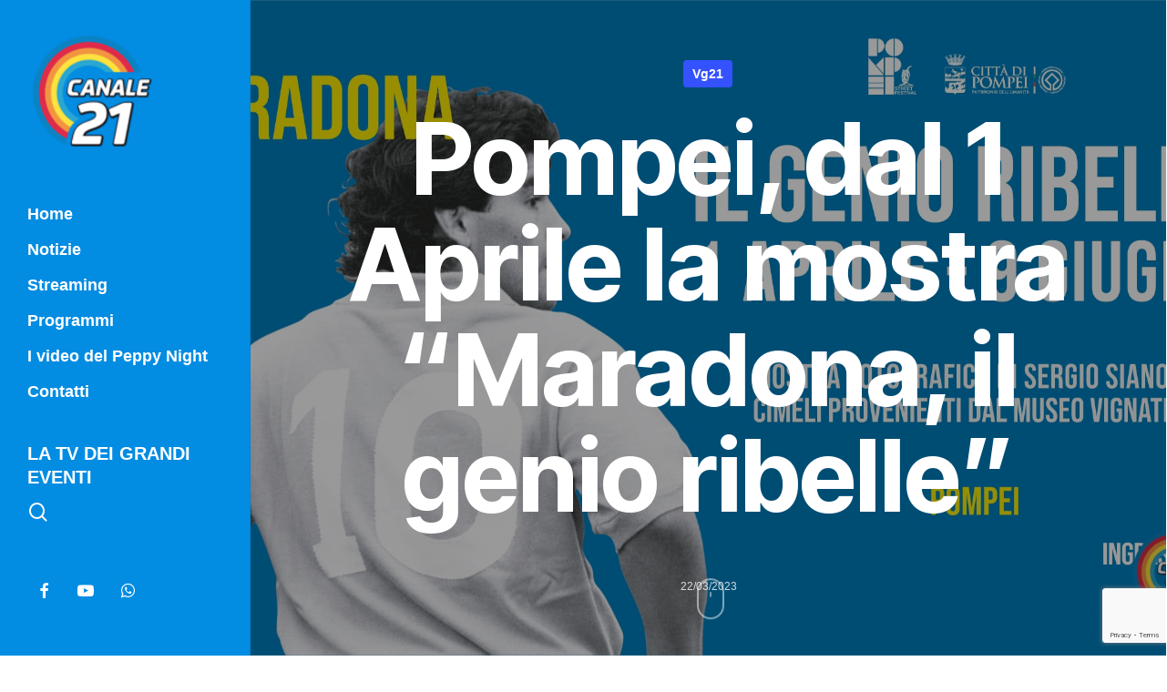

--- FILE ---
content_type: text/html; charset=UTF-8
request_url: https://www.canale21.it/pompei-dal-1-aprile-la-mostra-maradona-il-genio-ribelle/
body_size: 31290
content:
<!doctype html>
<html lang="it-IT" class="no-js">
<head>
	<meta charset="UTF-8">
	<meta name="viewport" content="width=device-width, initial-scale=1, maximum-scale=1, user-scalable=0" /><meta name='robots' content='index, follow, max-image-preview:large, max-snippet:-1, max-video-preview:-1' />

	<!-- This site is optimized with the Yoast SEO plugin v26.7 - https://yoast.com/wordpress/plugins/seo/ -->
	<title>Pompei, dal 1 Aprile la mostra “Maradona, il genio ribelle” | Canale 21</title>
	<meta name="description" content="In esposizione le foto di Sergio Siano e i cimeli autentici del campione argentino, provenienti dal Museo Vignati di Napoli" />
	<link rel="canonical" href="https://www.canale21.it/pompei-dal-1-aprile-la-mostra-maradona-il-genio-ribelle/" />
	<meta property="og:locale" content="it_IT" />
	<meta property="og:type" content="article" />
	<meta property="og:title" content="Pompei, dal 1 Aprile la mostra “Maradona, il genio ribelle” | Canale 21" />
	<meta property="og:description" content="In esposizione le foto di Sergio Siano e i cimeli autentici del campione argentino, provenienti dal Museo Vignati di Napoli" />
	<meta property="og:url" content="https://www.canale21.it/pompei-dal-1-aprile-la-mostra-maradona-il-genio-ribelle/" />
	<meta property="og:site_name" content="Canale 21" />
	<meta property="article:publisher" content="https://www.facebook.com/Canale21/" />
	<meta property="article:published_time" content="2023-03-22T16:28:54+00:00" />
	<meta property="article:modified_time" content="2023-03-22T16:28:58+00:00" />
	<meta property="og:image" content="https://www.canale21.it/wp-content/uploads/2023/03/Maradona-mostra.jpg" />
	<meta property="og:image:width" content="1920" />
	<meta property="og:image:height" content="1080" />
	<meta property="og:image:type" content="image/jpeg" />
	<meta name="author" content="canale21" />
	<meta name="twitter:card" content="summary_large_image" />
	<meta name="twitter:creator" content="@canale21" />
	<meta name="twitter:site" content="@canale21" />
	<meta name="twitter:label1" content="Scritto da" />
	<meta name="twitter:data1" content="canale21" />
	<meta name="twitter:label2" content="Tempo di lettura stimato" />
	<meta name="twitter:data2" content="3 minuti" />
	<script type="application/ld+json" class="yoast-schema-graph">{"@context":"https://schema.org","@graph":[{"@type":"NewsArticle","@id":"https://www.canale21.it/pompei-dal-1-aprile-la-mostra-maradona-il-genio-ribelle/#article","isPartOf":{"@id":"https://www.canale21.it/pompei-dal-1-aprile-la-mostra-maradona-il-genio-ribelle/"},"author":{"name":"canale21","@id":"https://www.canale21.it/#/schema/person/af874239c2f5304009ce5aa6f6f8e2ea"},"headline":"Pompei, dal 1 Aprile la mostra “Maradona, il genio ribelle”","datePublished":"2023-03-22T16:28:54+00:00","dateModified":"2023-03-22T16:28:58+00:00","mainEntityOfPage":{"@id":"https://www.canale21.it/pompei-dal-1-aprile-la-mostra-maradona-il-genio-ribelle/"},"wordCount":372,"commentCount":2,"publisher":{"@id":"https://www.canale21.it/#organization"},"image":{"@id":"https://www.canale21.it/pompei-dal-1-aprile-la-mostra-maradona-il-genio-ribelle/#primaryimage"},"thumbnailUrl":"https://www.canale21.it/wp-content/uploads/2023/03/Maradona-mostra.jpg","keywords":["maradona mostra","Pompei"],"articleSection":["Vg21"],"inLanguage":"it-IT","potentialAction":[{"@type":"CommentAction","name":"Comment","target":["https://www.canale21.it/pompei-dal-1-aprile-la-mostra-maradona-il-genio-ribelle/#respond"]}]},{"@type":"WebPage","@id":"https://www.canale21.it/pompei-dal-1-aprile-la-mostra-maradona-il-genio-ribelle/","url":"https://www.canale21.it/pompei-dal-1-aprile-la-mostra-maradona-il-genio-ribelle/","name":"Pompei, dal 1 Aprile la mostra “Maradona, il genio ribelle” | Canale 21","isPartOf":{"@id":"https://www.canale21.it/#website"},"primaryImageOfPage":{"@id":"https://www.canale21.it/pompei-dal-1-aprile-la-mostra-maradona-il-genio-ribelle/#primaryimage"},"image":{"@id":"https://www.canale21.it/pompei-dal-1-aprile-la-mostra-maradona-il-genio-ribelle/#primaryimage"},"thumbnailUrl":"https://www.canale21.it/wp-content/uploads/2023/03/Maradona-mostra.jpg","datePublished":"2023-03-22T16:28:54+00:00","dateModified":"2023-03-22T16:28:58+00:00","description":"In esposizione le foto di Sergio Siano e i cimeli autentici del campione argentino, provenienti dal Museo Vignati di Napoli","breadcrumb":{"@id":"https://www.canale21.it/pompei-dal-1-aprile-la-mostra-maradona-il-genio-ribelle/#breadcrumb"},"inLanguage":"it-IT","potentialAction":[{"@type":"ReadAction","target":["https://www.canale21.it/pompei-dal-1-aprile-la-mostra-maradona-il-genio-ribelle/"]}]},{"@type":"ImageObject","inLanguage":"it-IT","@id":"https://www.canale21.it/pompei-dal-1-aprile-la-mostra-maradona-il-genio-ribelle/#primaryimage","url":"https://www.canale21.it/wp-content/uploads/2023/03/Maradona-mostra.jpg","contentUrl":"https://www.canale21.it/wp-content/uploads/2023/03/Maradona-mostra.jpg","width":1920,"height":1080,"caption":"Pompei, dal 1 Aprile la mostra “Maradona, il genio ribelle”"},{"@type":"BreadcrumbList","@id":"https://www.canale21.it/pompei-dal-1-aprile-la-mostra-maradona-il-genio-ribelle/#breadcrumb","itemListElement":[{"@type":"ListItem","position":1,"name":"Home","item":"https://www.canale21.it/"},{"@type":"ListItem","position":2,"name":"Vg21","item":"https://www.canale21.it/vg21/"},{"@type":"ListItem","position":3,"name":"Pompei, dal 1 Aprile la mostra “Maradona, il genio ribelle”"}]},{"@type":"WebSite","@id":"https://www.canale21.it/#website","url":"https://www.canale21.it/","name":"www.canale21.it","description":"La Tv dei grandi eventi","publisher":{"@id":"https://www.canale21.it/#organization"},"alternateName":"Canale 21","potentialAction":[{"@type":"SearchAction","target":{"@type":"EntryPoint","urlTemplate":"https://www.canale21.it/?s={search_term_string}"},"query-input":{"@type":"PropertyValueSpecification","valueRequired":true,"valueName":"search_term_string"}}],"inLanguage":"it-IT"},{"@type":"Organization","@id":"https://www.canale21.it/#organization","name":"Canale 21","url":"https://www.canale21.it/","logo":{"@type":"ImageObject","inLanguage":"it-IT","@id":"https://www.canale21.it/#/schema/logo/image/","url":"https://www.canale21.it/wp-content/uploads/2022/06/cropped-cropped-LOGO_canale21-1-1.png","contentUrl":"https://www.canale21.it/wp-content/uploads/2022/06/cropped-cropped-LOGO_canale21-1-1.png","width":120,"height":120,"caption":"Canale 21"},"image":{"@id":"https://www.canale21.it/#/schema/logo/image/"},"sameAs":["https://www.facebook.com/Canale21/","https://x.com/canale21","https://www.instagram.com/canale_21"]},{"@type":"Person","@id":"https://www.canale21.it/#/schema/person/af874239c2f5304009ce5aa6f6f8e2ea","name":"canale21","image":{"@type":"ImageObject","inLanguage":"it-IT","@id":"https://www.canale21.it/#/schema/person/image/","url":"https://secure.gravatar.com/avatar/4855aa5fd44cb44e27f4168194cbad03a95ae3849664ba7011283aea6d8c3de1?s=96&d=mm&r=g","contentUrl":"https://secure.gravatar.com/avatar/4855aa5fd44cb44e27f4168194cbad03a95ae3849664ba7011283aea6d8c3de1?s=96&d=mm&r=g","caption":"canale21"},"sameAs":["http://canale21.it","https://www.youtube.com/user/NapoliCanale21"]}]}</script>
	<!-- / Yoast SEO plugin. -->


<link rel='dns-prefetch' href='//www.canale21.it' />
<link rel='dns-prefetch' href='//fonts.googleapis.com' />
<link rel="alternate" type="application/rss+xml" title="Canale 21 &raquo; Feed" href="https://www.canale21.it/feed/" />
<link rel="alternate" type="application/rss+xml" title="Canale 21 &raquo; Feed dei commenti" href="https://www.canale21.it/comments/feed/" />
<link rel="alternate" type="application/rss+xml" title="Canale 21 &raquo; Pompei, dal 1 Aprile la mostra “Maradona, il genio ribelle” Feed dei commenti" href="https://www.canale21.it/pompei-dal-1-aprile-la-mostra-maradona-il-genio-ribelle/feed/" />
<link rel="alternate" title="oEmbed (JSON)" type="application/json+oembed" href="https://www.canale21.it/wp-json/oembed/1.0/embed?url=https%3A%2F%2Fwww.canale21.it%2Fpompei-dal-1-aprile-la-mostra-maradona-il-genio-ribelle%2F" />
<link rel="alternate" title="oEmbed (XML)" type="text/xml+oembed" href="https://www.canale21.it/wp-json/oembed/1.0/embed?url=https%3A%2F%2Fwww.canale21.it%2Fpompei-dal-1-aprile-la-mostra-maradona-il-genio-ribelle%2F&#038;format=xml" />
<link rel="preload" href="https://www.canale21.it/wp-content/themes/salient/css/fonts/icomoon.woff?v=1.6" as="font" type="font/woff" crossorigin="anonymous"><style id='wp-img-auto-sizes-contain-inline-css' type='text/css'>
img:is([sizes=auto i],[sizes^="auto," i]){contain-intrinsic-size:3000px 1500px}
/*# sourceURL=wp-img-auto-sizes-contain-inline-css */
</style>
<style id='wp-block-library-inline-css' type='text/css'>
:root{--wp-block-synced-color:#7a00df;--wp-block-synced-color--rgb:122,0,223;--wp-bound-block-color:var(--wp-block-synced-color);--wp-editor-canvas-background:#ddd;--wp-admin-theme-color:#007cba;--wp-admin-theme-color--rgb:0,124,186;--wp-admin-theme-color-darker-10:#006ba1;--wp-admin-theme-color-darker-10--rgb:0,107,160.5;--wp-admin-theme-color-darker-20:#005a87;--wp-admin-theme-color-darker-20--rgb:0,90,135;--wp-admin-border-width-focus:2px}@media (min-resolution:192dpi){:root{--wp-admin-border-width-focus:1.5px}}.wp-element-button{cursor:pointer}:root .has-very-light-gray-background-color{background-color:#eee}:root .has-very-dark-gray-background-color{background-color:#313131}:root .has-very-light-gray-color{color:#eee}:root .has-very-dark-gray-color{color:#313131}:root .has-vivid-green-cyan-to-vivid-cyan-blue-gradient-background{background:linear-gradient(135deg,#00d084,#0693e3)}:root .has-purple-crush-gradient-background{background:linear-gradient(135deg,#34e2e4,#4721fb 50%,#ab1dfe)}:root .has-hazy-dawn-gradient-background{background:linear-gradient(135deg,#faaca8,#dad0ec)}:root .has-subdued-olive-gradient-background{background:linear-gradient(135deg,#fafae1,#67a671)}:root .has-atomic-cream-gradient-background{background:linear-gradient(135deg,#fdd79a,#004a59)}:root .has-nightshade-gradient-background{background:linear-gradient(135deg,#330968,#31cdcf)}:root .has-midnight-gradient-background{background:linear-gradient(135deg,#020381,#2874fc)}:root{--wp--preset--font-size--normal:16px;--wp--preset--font-size--huge:42px}.has-regular-font-size{font-size:1em}.has-larger-font-size{font-size:2.625em}.has-normal-font-size{font-size:var(--wp--preset--font-size--normal)}.has-huge-font-size{font-size:var(--wp--preset--font-size--huge)}.has-text-align-center{text-align:center}.has-text-align-left{text-align:left}.has-text-align-right{text-align:right}.has-fit-text{white-space:nowrap!important}#end-resizable-editor-section{display:none}.aligncenter{clear:both}.items-justified-left{justify-content:flex-start}.items-justified-center{justify-content:center}.items-justified-right{justify-content:flex-end}.items-justified-space-between{justify-content:space-between}.screen-reader-text{border:0;clip-path:inset(50%);height:1px;margin:-1px;overflow:hidden;padding:0;position:absolute;width:1px;word-wrap:normal!important}.screen-reader-text:focus{background-color:#ddd;clip-path:none;color:#444;display:block;font-size:1em;height:auto;left:5px;line-height:normal;padding:15px 23px 14px;text-decoration:none;top:5px;width:auto;z-index:100000}html :where(.has-border-color){border-style:solid}html :where([style*=border-top-color]){border-top-style:solid}html :where([style*=border-right-color]){border-right-style:solid}html :where([style*=border-bottom-color]){border-bottom-style:solid}html :where([style*=border-left-color]){border-left-style:solid}html :where([style*=border-width]){border-style:solid}html :where([style*=border-top-width]){border-top-style:solid}html :where([style*=border-right-width]){border-right-style:solid}html :where([style*=border-bottom-width]){border-bottom-style:solid}html :where([style*=border-left-width]){border-left-style:solid}html :where(img[class*=wp-image-]){height:auto;max-width:100%}:where(figure){margin:0 0 1em}html :where(.is-position-sticky){--wp-admin--admin-bar--position-offset:var(--wp-admin--admin-bar--height,0px)}@media screen and (max-width:600px){html :where(.is-position-sticky){--wp-admin--admin-bar--position-offset:0px}}

/*# sourceURL=wp-block-library-inline-css */
</style><style id='wp-block-image-inline-css' type='text/css'>
.wp-block-image>a,.wp-block-image>figure>a{display:inline-block}.wp-block-image img{box-sizing:border-box;height:auto;max-width:100%;vertical-align:bottom}@media not (prefers-reduced-motion){.wp-block-image img.hide{visibility:hidden}.wp-block-image img.show{animation:show-content-image .4s}}.wp-block-image[style*=border-radius] img,.wp-block-image[style*=border-radius]>a{border-radius:inherit}.wp-block-image.has-custom-border img{box-sizing:border-box}.wp-block-image.aligncenter{text-align:center}.wp-block-image.alignfull>a,.wp-block-image.alignwide>a{width:100%}.wp-block-image.alignfull img,.wp-block-image.alignwide img{height:auto;width:100%}.wp-block-image .aligncenter,.wp-block-image .alignleft,.wp-block-image .alignright,.wp-block-image.aligncenter,.wp-block-image.alignleft,.wp-block-image.alignright{display:table}.wp-block-image .aligncenter>figcaption,.wp-block-image .alignleft>figcaption,.wp-block-image .alignright>figcaption,.wp-block-image.aligncenter>figcaption,.wp-block-image.alignleft>figcaption,.wp-block-image.alignright>figcaption{caption-side:bottom;display:table-caption}.wp-block-image .alignleft{float:left;margin:.5em 1em .5em 0}.wp-block-image .alignright{float:right;margin:.5em 0 .5em 1em}.wp-block-image .aligncenter{margin-left:auto;margin-right:auto}.wp-block-image :where(figcaption){margin-bottom:1em;margin-top:.5em}.wp-block-image.is-style-circle-mask img{border-radius:9999px}@supports ((-webkit-mask-image:none) or (mask-image:none)) or (-webkit-mask-image:none){.wp-block-image.is-style-circle-mask img{border-radius:0;-webkit-mask-image:url('data:image/svg+xml;utf8,<svg viewBox="0 0 100 100" xmlns="http://www.w3.org/2000/svg"><circle cx="50" cy="50" r="50"/></svg>');mask-image:url('data:image/svg+xml;utf8,<svg viewBox="0 0 100 100" xmlns="http://www.w3.org/2000/svg"><circle cx="50" cy="50" r="50"/></svg>');mask-mode:alpha;-webkit-mask-position:center;mask-position:center;-webkit-mask-repeat:no-repeat;mask-repeat:no-repeat;-webkit-mask-size:contain;mask-size:contain}}:root :where(.wp-block-image.is-style-rounded img,.wp-block-image .is-style-rounded img){border-radius:9999px}.wp-block-image figure{margin:0}.wp-lightbox-container{display:flex;flex-direction:column;position:relative}.wp-lightbox-container img{cursor:zoom-in}.wp-lightbox-container img:hover+button{opacity:1}.wp-lightbox-container button{align-items:center;backdrop-filter:blur(16px) saturate(180%);background-color:#5a5a5a40;border:none;border-radius:4px;cursor:zoom-in;display:flex;height:20px;justify-content:center;opacity:0;padding:0;position:absolute;right:16px;text-align:center;top:16px;width:20px;z-index:100}@media not (prefers-reduced-motion){.wp-lightbox-container button{transition:opacity .2s ease}}.wp-lightbox-container button:focus-visible{outline:3px auto #5a5a5a40;outline:3px auto -webkit-focus-ring-color;outline-offset:3px}.wp-lightbox-container button:hover{cursor:pointer;opacity:1}.wp-lightbox-container button:focus{opacity:1}.wp-lightbox-container button:focus,.wp-lightbox-container button:hover,.wp-lightbox-container button:not(:hover):not(:active):not(.has-background){background-color:#5a5a5a40;border:none}.wp-lightbox-overlay{box-sizing:border-box;cursor:zoom-out;height:100vh;left:0;overflow:hidden;position:fixed;top:0;visibility:hidden;width:100%;z-index:100000}.wp-lightbox-overlay .close-button{align-items:center;cursor:pointer;display:flex;justify-content:center;min-height:40px;min-width:40px;padding:0;position:absolute;right:calc(env(safe-area-inset-right) + 16px);top:calc(env(safe-area-inset-top) + 16px);z-index:5000000}.wp-lightbox-overlay .close-button:focus,.wp-lightbox-overlay .close-button:hover,.wp-lightbox-overlay .close-button:not(:hover):not(:active):not(.has-background){background:none;border:none}.wp-lightbox-overlay .lightbox-image-container{height:var(--wp--lightbox-container-height);left:50%;overflow:hidden;position:absolute;top:50%;transform:translate(-50%,-50%);transform-origin:top left;width:var(--wp--lightbox-container-width);z-index:9999999999}.wp-lightbox-overlay .wp-block-image{align-items:center;box-sizing:border-box;display:flex;height:100%;justify-content:center;margin:0;position:relative;transform-origin:0 0;width:100%;z-index:3000000}.wp-lightbox-overlay .wp-block-image img{height:var(--wp--lightbox-image-height);min-height:var(--wp--lightbox-image-height);min-width:var(--wp--lightbox-image-width);width:var(--wp--lightbox-image-width)}.wp-lightbox-overlay .wp-block-image figcaption{display:none}.wp-lightbox-overlay button{background:none;border:none}.wp-lightbox-overlay .scrim{background-color:#fff;height:100%;opacity:.9;position:absolute;width:100%;z-index:2000000}.wp-lightbox-overlay.active{visibility:visible}@media not (prefers-reduced-motion){.wp-lightbox-overlay.active{animation:turn-on-visibility .25s both}.wp-lightbox-overlay.active img{animation:turn-on-visibility .35s both}.wp-lightbox-overlay.show-closing-animation:not(.active){animation:turn-off-visibility .35s both}.wp-lightbox-overlay.show-closing-animation:not(.active) img{animation:turn-off-visibility .25s both}.wp-lightbox-overlay.zoom.active{animation:none;opacity:1;visibility:visible}.wp-lightbox-overlay.zoom.active .lightbox-image-container{animation:lightbox-zoom-in .4s}.wp-lightbox-overlay.zoom.active .lightbox-image-container img{animation:none}.wp-lightbox-overlay.zoom.active .scrim{animation:turn-on-visibility .4s forwards}.wp-lightbox-overlay.zoom.show-closing-animation:not(.active){animation:none}.wp-lightbox-overlay.zoom.show-closing-animation:not(.active) .lightbox-image-container{animation:lightbox-zoom-out .4s}.wp-lightbox-overlay.zoom.show-closing-animation:not(.active) .lightbox-image-container img{animation:none}.wp-lightbox-overlay.zoom.show-closing-animation:not(.active) .scrim{animation:turn-off-visibility .4s forwards}}@keyframes show-content-image{0%{visibility:hidden}99%{visibility:hidden}to{visibility:visible}}@keyframes turn-on-visibility{0%{opacity:0}to{opacity:1}}@keyframes turn-off-visibility{0%{opacity:1;visibility:visible}99%{opacity:0;visibility:visible}to{opacity:0;visibility:hidden}}@keyframes lightbox-zoom-in{0%{transform:translate(calc((-100vw + var(--wp--lightbox-scrollbar-width))/2 + var(--wp--lightbox-initial-left-position)),calc(-50vh + var(--wp--lightbox-initial-top-position))) scale(var(--wp--lightbox-scale))}to{transform:translate(-50%,-50%) scale(1)}}@keyframes lightbox-zoom-out{0%{transform:translate(-50%,-50%) scale(1);visibility:visible}99%{visibility:visible}to{transform:translate(calc((-100vw + var(--wp--lightbox-scrollbar-width))/2 + var(--wp--lightbox-initial-left-position)),calc(-50vh + var(--wp--lightbox-initial-top-position))) scale(var(--wp--lightbox-scale));visibility:hidden}}
/*# sourceURL=https://www.canale21.it/wp-includes/blocks/image/style.min.css */
</style>
<style id='wp-block-paragraph-inline-css' type='text/css'>
.is-small-text{font-size:.875em}.is-regular-text{font-size:1em}.is-large-text{font-size:2.25em}.is-larger-text{font-size:3em}.has-drop-cap:not(:focus):first-letter{float:left;font-size:8.4em;font-style:normal;font-weight:100;line-height:.68;margin:.05em .1em 0 0;text-transform:uppercase}body.rtl .has-drop-cap:not(:focus):first-letter{float:none;margin-left:.1em}p.has-drop-cap.has-background{overflow:hidden}:root :where(p.has-background){padding:1.25em 2.375em}:where(p.has-text-color:not(.has-link-color)) a{color:inherit}p.has-text-align-left[style*="writing-mode:vertical-lr"],p.has-text-align-right[style*="writing-mode:vertical-rl"]{rotate:180deg}
/*# sourceURL=https://www.canale21.it/wp-includes/blocks/paragraph/style.min.css */
</style>
<style id='global-styles-inline-css' type='text/css'>
:root{--wp--preset--aspect-ratio--square: 1;--wp--preset--aspect-ratio--4-3: 4/3;--wp--preset--aspect-ratio--3-4: 3/4;--wp--preset--aspect-ratio--3-2: 3/2;--wp--preset--aspect-ratio--2-3: 2/3;--wp--preset--aspect-ratio--16-9: 16/9;--wp--preset--aspect-ratio--9-16: 9/16;--wp--preset--color--black: #000000;--wp--preset--color--cyan-bluish-gray: #abb8c3;--wp--preset--color--white: #ffffff;--wp--preset--color--pale-pink: #f78da7;--wp--preset--color--vivid-red: #cf2e2e;--wp--preset--color--luminous-vivid-orange: #ff6900;--wp--preset--color--luminous-vivid-amber: #fcb900;--wp--preset--color--light-green-cyan: #7bdcb5;--wp--preset--color--vivid-green-cyan: #00d084;--wp--preset--color--pale-cyan-blue: #8ed1fc;--wp--preset--color--vivid-cyan-blue: #0693e3;--wp--preset--color--vivid-purple: #9b51e0;--wp--preset--gradient--vivid-cyan-blue-to-vivid-purple: linear-gradient(135deg,rgb(6,147,227) 0%,rgb(155,81,224) 100%);--wp--preset--gradient--light-green-cyan-to-vivid-green-cyan: linear-gradient(135deg,rgb(122,220,180) 0%,rgb(0,208,130) 100%);--wp--preset--gradient--luminous-vivid-amber-to-luminous-vivid-orange: linear-gradient(135deg,rgb(252,185,0) 0%,rgb(255,105,0) 100%);--wp--preset--gradient--luminous-vivid-orange-to-vivid-red: linear-gradient(135deg,rgb(255,105,0) 0%,rgb(207,46,46) 100%);--wp--preset--gradient--very-light-gray-to-cyan-bluish-gray: linear-gradient(135deg,rgb(238,238,238) 0%,rgb(169,184,195) 100%);--wp--preset--gradient--cool-to-warm-spectrum: linear-gradient(135deg,rgb(74,234,220) 0%,rgb(151,120,209) 20%,rgb(207,42,186) 40%,rgb(238,44,130) 60%,rgb(251,105,98) 80%,rgb(254,248,76) 100%);--wp--preset--gradient--blush-light-purple: linear-gradient(135deg,rgb(255,206,236) 0%,rgb(152,150,240) 100%);--wp--preset--gradient--blush-bordeaux: linear-gradient(135deg,rgb(254,205,165) 0%,rgb(254,45,45) 50%,rgb(107,0,62) 100%);--wp--preset--gradient--luminous-dusk: linear-gradient(135deg,rgb(255,203,112) 0%,rgb(199,81,192) 50%,rgb(65,88,208) 100%);--wp--preset--gradient--pale-ocean: linear-gradient(135deg,rgb(255,245,203) 0%,rgb(182,227,212) 50%,rgb(51,167,181) 100%);--wp--preset--gradient--electric-grass: linear-gradient(135deg,rgb(202,248,128) 0%,rgb(113,206,126) 100%);--wp--preset--gradient--midnight: linear-gradient(135deg,rgb(2,3,129) 0%,rgb(40,116,252) 100%);--wp--preset--font-size--small: 13px;--wp--preset--font-size--medium: 20px;--wp--preset--font-size--large: 36px;--wp--preset--font-size--x-large: 42px;--wp--preset--spacing--20: 0.44rem;--wp--preset--spacing--30: 0.67rem;--wp--preset--spacing--40: 1rem;--wp--preset--spacing--50: 1.5rem;--wp--preset--spacing--60: 2.25rem;--wp--preset--spacing--70: 3.38rem;--wp--preset--spacing--80: 5.06rem;--wp--preset--shadow--natural: 6px 6px 9px rgba(0, 0, 0, 0.2);--wp--preset--shadow--deep: 12px 12px 50px rgba(0, 0, 0, 0.4);--wp--preset--shadow--sharp: 6px 6px 0px rgba(0, 0, 0, 0.2);--wp--preset--shadow--outlined: 6px 6px 0px -3px rgb(255, 255, 255), 6px 6px rgb(0, 0, 0);--wp--preset--shadow--crisp: 6px 6px 0px rgb(0, 0, 0);}:root { --wp--style--global--content-size: 1300px;--wp--style--global--wide-size: 1300px; }:where(body) { margin: 0; }.wp-site-blocks > .alignleft { float: left; margin-right: 2em; }.wp-site-blocks > .alignright { float: right; margin-left: 2em; }.wp-site-blocks > .aligncenter { justify-content: center; margin-left: auto; margin-right: auto; }:where(.is-layout-flex){gap: 0.5em;}:where(.is-layout-grid){gap: 0.5em;}.is-layout-flow > .alignleft{float: left;margin-inline-start: 0;margin-inline-end: 2em;}.is-layout-flow > .alignright{float: right;margin-inline-start: 2em;margin-inline-end: 0;}.is-layout-flow > .aligncenter{margin-left: auto !important;margin-right: auto !important;}.is-layout-constrained > .alignleft{float: left;margin-inline-start: 0;margin-inline-end: 2em;}.is-layout-constrained > .alignright{float: right;margin-inline-start: 2em;margin-inline-end: 0;}.is-layout-constrained > .aligncenter{margin-left: auto !important;margin-right: auto !important;}.is-layout-constrained > :where(:not(.alignleft):not(.alignright):not(.alignfull)){max-width: var(--wp--style--global--content-size);margin-left: auto !important;margin-right: auto !important;}.is-layout-constrained > .alignwide{max-width: var(--wp--style--global--wide-size);}body .is-layout-flex{display: flex;}.is-layout-flex{flex-wrap: wrap;align-items: center;}.is-layout-flex > :is(*, div){margin: 0;}body .is-layout-grid{display: grid;}.is-layout-grid > :is(*, div){margin: 0;}body{padding-top: 0px;padding-right: 0px;padding-bottom: 0px;padding-left: 0px;}:root :where(.wp-element-button, .wp-block-button__link){background-color: #32373c;border-width: 0;color: #fff;font-family: inherit;font-size: inherit;font-style: inherit;font-weight: inherit;letter-spacing: inherit;line-height: inherit;padding-top: calc(0.667em + 2px);padding-right: calc(1.333em + 2px);padding-bottom: calc(0.667em + 2px);padding-left: calc(1.333em + 2px);text-decoration: none;text-transform: inherit;}.has-black-color{color: var(--wp--preset--color--black) !important;}.has-cyan-bluish-gray-color{color: var(--wp--preset--color--cyan-bluish-gray) !important;}.has-white-color{color: var(--wp--preset--color--white) !important;}.has-pale-pink-color{color: var(--wp--preset--color--pale-pink) !important;}.has-vivid-red-color{color: var(--wp--preset--color--vivid-red) !important;}.has-luminous-vivid-orange-color{color: var(--wp--preset--color--luminous-vivid-orange) !important;}.has-luminous-vivid-amber-color{color: var(--wp--preset--color--luminous-vivid-amber) !important;}.has-light-green-cyan-color{color: var(--wp--preset--color--light-green-cyan) !important;}.has-vivid-green-cyan-color{color: var(--wp--preset--color--vivid-green-cyan) !important;}.has-pale-cyan-blue-color{color: var(--wp--preset--color--pale-cyan-blue) !important;}.has-vivid-cyan-blue-color{color: var(--wp--preset--color--vivid-cyan-blue) !important;}.has-vivid-purple-color{color: var(--wp--preset--color--vivid-purple) !important;}.has-black-background-color{background-color: var(--wp--preset--color--black) !important;}.has-cyan-bluish-gray-background-color{background-color: var(--wp--preset--color--cyan-bluish-gray) !important;}.has-white-background-color{background-color: var(--wp--preset--color--white) !important;}.has-pale-pink-background-color{background-color: var(--wp--preset--color--pale-pink) !important;}.has-vivid-red-background-color{background-color: var(--wp--preset--color--vivid-red) !important;}.has-luminous-vivid-orange-background-color{background-color: var(--wp--preset--color--luminous-vivid-orange) !important;}.has-luminous-vivid-amber-background-color{background-color: var(--wp--preset--color--luminous-vivid-amber) !important;}.has-light-green-cyan-background-color{background-color: var(--wp--preset--color--light-green-cyan) !important;}.has-vivid-green-cyan-background-color{background-color: var(--wp--preset--color--vivid-green-cyan) !important;}.has-pale-cyan-blue-background-color{background-color: var(--wp--preset--color--pale-cyan-blue) !important;}.has-vivid-cyan-blue-background-color{background-color: var(--wp--preset--color--vivid-cyan-blue) !important;}.has-vivid-purple-background-color{background-color: var(--wp--preset--color--vivid-purple) !important;}.has-black-border-color{border-color: var(--wp--preset--color--black) !important;}.has-cyan-bluish-gray-border-color{border-color: var(--wp--preset--color--cyan-bluish-gray) !important;}.has-white-border-color{border-color: var(--wp--preset--color--white) !important;}.has-pale-pink-border-color{border-color: var(--wp--preset--color--pale-pink) !important;}.has-vivid-red-border-color{border-color: var(--wp--preset--color--vivid-red) !important;}.has-luminous-vivid-orange-border-color{border-color: var(--wp--preset--color--luminous-vivid-orange) !important;}.has-luminous-vivid-amber-border-color{border-color: var(--wp--preset--color--luminous-vivid-amber) !important;}.has-light-green-cyan-border-color{border-color: var(--wp--preset--color--light-green-cyan) !important;}.has-vivid-green-cyan-border-color{border-color: var(--wp--preset--color--vivid-green-cyan) !important;}.has-pale-cyan-blue-border-color{border-color: var(--wp--preset--color--pale-cyan-blue) !important;}.has-vivid-cyan-blue-border-color{border-color: var(--wp--preset--color--vivid-cyan-blue) !important;}.has-vivid-purple-border-color{border-color: var(--wp--preset--color--vivid-purple) !important;}.has-vivid-cyan-blue-to-vivid-purple-gradient-background{background: var(--wp--preset--gradient--vivid-cyan-blue-to-vivid-purple) !important;}.has-light-green-cyan-to-vivid-green-cyan-gradient-background{background: var(--wp--preset--gradient--light-green-cyan-to-vivid-green-cyan) !important;}.has-luminous-vivid-amber-to-luminous-vivid-orange-gradient-background{background: var(--wp--preset--gradient--luminous-vivid-amber-to-luminous-vivid-orange) !important;}.has-luminous-vivid-orange-to-vivid-red-gradient-background{background: var(--wp--preset--gradient--luminous-vivid-orange-to-vivid-red) !important;}.has-very-light-gray-to-cyan-bluish-gray-gradient-background{background: var(--wp--preset--gradient--very-light-gray-to-cyan-bluish-gray) !important;}.has-cool-to-warm-spectrum-gradient-background{background: var(--wp--preset--gradient--cool-to-warm-spectrum) !important;}.has-blush-light-purple-gradient-background{background: var(--wp--preset--gradient--blush-light-purple) !important;}.has-blush-bordeaux-gradient-background{background: var(--wp--preset--gradient--blush-bordeaux) !important;}.has-luminous-dusk-gradient-background{background: var(--wp--preset--gradient--luminous-dusk) !important;}.has-pale-ocean-gradient-background{background: var(--wp--preset--gradient--pale-ocean) !important;}.has-electric-grass-gradient-background{background: var(--wp--preset--gradient--electric-grass) !important;}.has-midnight-gradient-background{background: var(--wp--preset--gradient--midnight) !important;}.has-small-font-size{font-size: var(--wp--preset--font-size--small) !important;}.has-medium-font-size{font-size: var(--wp--preset--font-size--medium) !important;}.has-large-font-size{font-size: var(--wp--preset--font-size--large) !important;}.has-x-large-font-size{font-size: var(--wp--preset--font-size--x-large) !important;}
/*# sourceURL=global-styles-inline-css */
</style>

<link rel='stylesheet' id='contact-form-7-css' href='https://www.canale21.it/wp-content/plugins/contact-form-7/includes/css/styles.css?ver=6.1.4' type='text/css' media='all' />
<link rel='stylesheet' id='gn-frontend-gnfollow-style-css' href='https://www.canale21.it/wp-content/plugins/gn-publisher/assets/css/gn-frontend-gnfollow.min.css?ver=1.5.26' type='text/css' media='all' />
<link rel='stylesheet' id='nectar-boxed-css' href='https://www.canale21.it/wp-content/themes/salient/css/build/plugins/boxed.css?ver=16.2.2' type='text/css' media='all' />
<link rel='stylesheet' id='salient-grid-system-css' href='https://www.canale21.it/wp-content/themes/salient/css/build/grid-system.css?ver=16.2.2' type='text/css' media='all' />
<link rel='stylesheet' id='main-styles-css' href='https://www.canale21.it/wp-content/themes/salient/css/build/style.css?ver=16.2.2' type='text/css' media='all' />
<style id='main-styles-inline-css' type='text/css'>

		@font-face{
		     font-family:'Open Sans';
		     src:url('https://www.canale21.it/wp-content/themes/salient/css/fonts/OpenSans-Light.woff') format('woff');
		     font-weight:300;
		     font-style:normal; font-display: swap;
		}
		 @font-face{
		     font-family:'Open Sans';
		     src:url('https://www.canale21.it/wp-content/themes/salient/css/fonts/OpenSans-Regular.woff') format('woff');
		     font-weight:400;
		     font-style:normal; font-display: swap;
		}
		 @font-face{
		     font-family:'Open Sans';
		     src:url('https://www.canale21.it/wp-content/themes/salient/css/fonts/OpenSans-SemiBold.woff') format('woff');
		     font-weight:600;
		     font-style:normal; font-display: swap;
		}
		 @font-face{
		     font-family:'Open Sans';
		     src:url('https://www.canale21.it/wp-content/themes/salient/css/fonts/OpenSans-Bold.woff') format('woff');
		     font-weight:700;
		     font-style:normal; font-display: swap;
		}
@media only screen and (max-width:999px){#ajax-content-wrap .top-level .nectar-post-grid[data-animation*="fade"] .nectar-post-grid-item,#ajax-content-wrap .top-level .nectar-post-grid[data-animation="zoom-out-reveal"] .nectar-post-grid-item *:not(.content),#ajax-content-wrap .top-level .nectar-post-grid[data-animation="zoom-out-reveal"] .nectar-post-grid-item *:before{transform:none;opacity:1;clip-path:none;}#ajax-content-wrap .top-level .nectar-post-grid[data-animation="zoom-out-reveal"] .nectar-post-grid-item .nectar-el-parallax-scroll .nectar-post-grid-item-bg-wrap-inner{transform:scale(1.275);}}.wpb_row.vc_row.top-level .nectar-video-bg{opacity:1;height:100%;width:100%;object-fit:cover;object-position:center center;}body.using-mobile-browser .wpb_row.vc_row.top-level .nectar-video-wrap{left:0;}body.using-mobile-browser .wpb_row.vc_row.top-level.full-width-section .nectar-video-wrap:not(.column-video){left:50%;}.wpb_row.vc_row.top-level .nectar-video-wrap{opacity:1;width:100%;}.top-level .portfolio-items[data-loading=lazy-load] .col .inner-wrap.animated .top-level-image{opacity:1;}.wpb_row.vc_row.top-level .column-image-bg-wrap[data-n-parallax-bg="true"] .column-image-bg,.wpb_row.vc_row.top-level + .wpb_row .column-image-bg-wrap[data-n-parallax-bg="true"] .column-image-bg,#portfolio-extra > .wpb_row.vc_row.parallax_section:first-child .row-bg{transform:none!important;height:100%!important;opacity:1;}#portfolio-extra > .wpb_row.vc_row.parallax_section .row-bg{background-attachment:scroll;}.scroll-down-wrap.hidden{transform:none;opacity:1;}#ajax-loading-screen[data-disable-mobile="0"]{display:none!important;}body[data-slide-out-widget-area-style="slide-out-from-right"].material .slide_out_area_close.hide_until_rendered{opacity:0;}
/*# sourceURL=main-styles-inline-css */
</style>
<link rel='stylesheet' id='nectar-header-layout-left-css' href='https://www.canale21.it/wp-content/themes/salient/css/build/header/header-layout-left.css?ver=16.2.2' type='text/css' media='all' />
<link rel='stylesheet' id='nectar-single-styles-css' href='https://www.canale21.it/wp-content/themes/salient/css/build/single.css?ver=16.2.2' type='text/css' media='all' />
<link rel='stylesheet' id='nectar-element-recent-posts-css' href='https://www.canale21.it/wp-content/themes/salient/css/build/elements/element-recent-posts.css?ver=16.2.2' type='text/css' media='all' />
<link rel='stylesheet' id='nectar-cf7-css' href='https://www.canale21.it/wp-content/themes/salient/css/build/third-party/cf7.css?ver=16.2.2' type='text/css' media='all' />
<link rel='stylesheet' id='responsive-css' href='https://www.canale21.it/wp-content/themes/salient/css/build/responsive.css?ver=16.2.2' type='text/css' media='all' />
<link rel='stylesheet' id='skin-material-css' href='https://www.canale21.it/wp-content/themes/salient/css/build/skin-material.css?ver=16.2.2' type='text/css' media='all' />
<link rel='stylesheet' id='salient-wp-menu-dynamic-css' href='https://www.canale21.it/wp-content/uploads/salient/menu-dynamic.css?ver=59534' type='text/css' media='all' />
<link rel='stylesheet' id='dynamic-css-css' href='https://www.canale21.it/wp-content/themes/salient/css/salient-dynamic-styles.css?ver=11224' type='text/css' media='all' />
<style id='dynamic-css-inline-css' type='text/css'>
#page-header-bg[data-post-hs="default_minimal"] .inner-wrap{text-align:center}#page-header-bg[data-post-hs="default_minimal"] .inner-wrap >a,.material #page-header-bg.fullscreen-header .inner-wrap >a{color:#fff;font-weight:600;border:var(--nectar-border-thickness) solid rgba(255,255,255,0.4);padding:4px 10px;margin:5px 6px 0 5px;display:inline-block;transition:all 0.2s ease;-webkit-transition:all 0.2s ease;font-size:14px;line-height:18px}body.material #page-header-bg.fullscreen-header .inner-wrap >a{margin-bottom:15px;}body.material #page-header-bg.fullscreen-header .inner-wrap >a{border:none;padding:6px 10px}body[data-button-style^="rounded"] #page-header-bg[data-post-hs="default_minimal"] .inner-wrap >a,body[data-button-style^="rounded"].material #page-header-bg.fullscreen-header .inner-wrap >a{border-radius:100px}body.single [data-post-hs="default_minimal"] #single-below-header span,body.single .heading-title[data-header-style="default_minimal"] #single-below-header span{line-height:14px;}#page-header-bg[data-post-hs="default_minimal"] #single-below-header{text-align:center;position:relative;z-index:100}#page-header-bg[data-post-hs="default_minimal"] #single-below-header span{float:none;display:inline-block}#page-header-bg[data-post-hs="default_minimal"] .inner-wrap >a:hover,#page-header-bg[data-post-hs="default_minimal"] .inner-wrap >a:focus{border-color:transparent}#page-header-bg.fullscreen-header .avatar,#page-header-bg[data-post-hs="default_minimal"] .avatar{border-radius:100%}#page-header-bg.fullscreen-header .meta-author span,#page-header-bg[data-post-hs="default_minimal"] .meta-author span{display:block}#page-header-bg.fullscreen-header .meta-author img{margin-bottom:0;height:50px;width:auto}#page-header-bg[data-post-hs="default_minimal"] .meta-author img{margin-bottom:0;height:40px;width:auto}#page-header-bg[data-post-hs="default_minimal"] .author-section{position:absolute;bottom:30px}#page-header-bg.fullscreen-header .meta-author,#page-header-bg[data-post-hs="default_minimal"] .meta-author{font-size:18px}#page-header-bg.fullscreen-header .author-section .meta-date,#page-header-bg[data-post-hs="default_minimal"] .author-section .meta-date{font-size:12px;color:rgba(255,255,255,0.8)}#page-header-bg.fullscreen-header .author-section .meta-date i{font-size:12px}#page-header-bg[data-post-hs="default_minimal"] .author-section .meta-date i{font-size:11px;line-height:14px}#page-header-bg[data-post-hs="default_minimal"] .author-section .avatar-post-info{position:relative;top:-5px}#page-header-bg.fullscreen-header .author-section a,#page-header-bg[data-post-hs="default_minimal"] .author-section a{display:block;margin-bottom:-2px}#page-header-bg[data-post-hs="default_minimal"] .author-section a{font-size:14px;line-height:14px}#page-header-bg.fullscreen-header .author-section a:hover,#page-header-bg[data-post-hs="default_minimal"] .author-section a:hover{color:rgba(255,255,255,0.85)!important}#page-header-bg.fullscreen-header .author-section,#page-header-bg[data-post-hs="default_minimal"] .author-section{width:100%;z-index:10;text-align:center}#page-header-bg.fullscreen-header .author-section{margin-top:25px;}#page-header-bg.fullscreen-header .author-section span,#page-header-bg[data-post-hs="default_minimal"] .author-section span{padding-left:0;line-height:20px;font-size:20px}#page-header-bg.fullscreen-header .author-section .avatar-post-info,#page-header-bg[data-post-hs="default_minimal"] .author-section .avatar-post-info{margin-left:10px}#page-header-bg.fullscreen-header .author-section .avatar-post-info,#page-header-bg.fullscreen-header .author-section .meta-author,#page-header-bg[data-post-hs="default_minimal"] .author-section .avatar-post-info,#page-header-bg[data-post-hs="default_minimal"] .author-section .meta-author{text-align:left;display:inline-block;top:9px}@media only screen and (min-width :690px) and (max-width :999px){body.single-post #page-header-bg[data-post-hs="default_minimal"]{padding-top:10%;padding-bottom:10%;}}@media only screen and (max-width :690px){#ajax-content-wrap #page-header-bg[data-post-hs="default_minimal"] #single-below-header span:not(.rich-snippet-hidden),#ajax-content-wrap .row.heading-title[data-header-style="default_minimal"] .col.section-title span.meta-category{display:inline-block;}.container-wrap[data-remove-post-comment-number="0"][data-remove-post-author="0"][data-remove-post-date="0"] .heading-title[data-header-style="default_minimal"] #single-below-header > span,#page-header-bg[data-post-hs="default_minimal"] .span_6[data-remove-post-comment-number="0"][data-remove-post-author="0"][data-remove-post-date="0"] #single-below-header > span{padding:0 8px;}.container-wrap[data-remove-post-comment-number="0"][data-remove-post-author="0"][data-remove-post-date="0"] .heading-title[data-header-style="default_minimal"] #single-below-header span,#page-header-bg[data-post-hs="default_minimal"] .span_6[data-remove-post-comment-number="0"][data-remove-post-author="0"][data-remove-post-date="0"] #single-below-header span{font-size:13px;line-height:10px;}.material #page-header-bg.fullscreen-header .author-section{margin-top:5px;}#page-header-bg.fullscreen-header .author-section{bottom:20px;}#page-header-bg.fullscreen-header .author-section .meta-date:not(.updated){margin-top:-4px;display:block;}#page-header-bg.fullscreen-header .author-section .avatar-post-info{margin:10px 0 0 0;}}#page-header-bg.fullscreen-header,#page-header-wrap.fullscreen-header{width:100%;position:relative;transition:none;-webkit-transition:none;z-index:2}#page-header-wrap.fullscreen-header{background-color:#2b2b2b}#page-header-bg.fullscreen-header .span_6{opacity:1}#page-header-bg.fullscreen-header[data-alignment-v="middle"] .span_6{top:50%!important}.default-blog-title.fullscreen-header{position:relative}@media only screen and (min-width :1px) and (max-width :999px){#page-header-bg[data-parallax="1"][data-alignment-v="middle"].fullscreen-header .span_6{-webkit-transform:translateY(-50%)!important;transform:translateY(-50%)!important;}#page-header-bg[data-parallax="1"][data-alignment-v="middle"].fullscreen-header .nectar-particles .span_6{-webkit-transform:none!important;transform:none!important;}#page-header-bg.fullscreen-header .row{top:0!important;}}body.material #page-header-bg.fullscreen-header .inner-wrap >a:hover{box-shadow:0 10px 24px rgba(0,0,0,0.15);}#page-header-bg.fullscreen-header .author-section .meta-category{display:block;}#page-header-bg.fullscreen-header .author-section .meta-category a,#page-header-bg.fullscreen-header .author-section,#page-header-bg.fullscreen-header .meta-author img{display:inline-block}#page-header-bg h1{padding-top:5px;padding-bottom:5px}.single-post #page-header-bg.fullscreen-header h1{margin:0 auto;}#page-header-bg.fullscreen-header .author-section{width:auto}#page-header-bg.fullscreen-header .author-section .avatar-post-info,#page-header-bg.fullscreen-header .author-section .meta-author{text-align:center}#page-header-bg.fullscreen-header .author-section .avatar-post-info{margin-top:13px;margin-left:0}#page-header-bg.fullscreen-header .author-section .meta-author{top:0}#page-header-bg.fullscreen-header .author-section{margin-top:25px}#page-header-bg.fullscreen-header .author-section .meta-author{display:block;float:none}.single-post #page-header-bg.fullscreen-header,.single-post #single-below-header.fullscreen-header{background-color:#f6f6f6}.single-post #single-below-header.fullscreen-header{border-top:1px solid #DDD;border-bottom:none!important}@media only screen and (min-width:1000px){#page-header-wrap.fullscreen-header,#page-header-wrap.fullscreen-header #page-header-bg,html:not(.nectar-box-roll-loaded) .nectar-box-roll > #page-header-bg.fullscreen-header,.nectar_fullscreen_zoom_recent_projects,#nectar_fullscreen_rows:not(.afterLoaded) > div{height:100vh;}.wpb_row.vc_row-o-full-height.top-level,.wpb_row.vc_row-o-full-height.top-level > .col.span_12{min-height:100vh;}.nectar-slider-wrap[data-fullscreen="true"]:not(.loaded),.nectar-slider-wrap[data-fullscreen="true"]:not(.loaded) .swiper-container{height:calc(100vh + 2px)!important;}.admin-bar .nectar-slider-wrap[data-fullscreen="true"]:not(.loaded),.admin-bar .nectar-slider-wrap[data-fullscreen="true"]:not(.loaded) .swiper-container{height:calc(100vh - 30px)!important;}}@media only screen and (max-width:999px){.using-mobile-browser #page-header-wrap.fullscreen-header,.using-mobile-browser #page-header-wrap.fullscreen-header #page-header-bg{height:calc(100vh - 176px);}.using-mobile-browser #nectar_fullscreen_rows:not(.afterLoaded):not([data-mobile-disable="on"]) > div{height:calc(100vh - 176px);}.using-mobile-browser .wpb_row.vc_row-o-full-height.top-level,.using-mobile-browser .wpb_row.vc_row-o-full-height.top-level > .col.span_12,[data-permanent-transparent="1"].using-mobile-browser .wpb_row.vc_row-o-full-height.top-level,[data-permanent-transparent="1"].using-mobile-browser .wpb_row.vc_row-o-full-height.top-level > .col.span_12{min-height:calc(100vh - 176px);}#page-header-wrap.fullscreen-header,#page-header-wrap.fullscreen-header #page-header-bg,html:not(.nectar-box-roll-loaded) .nectar-box-roll > #page-header-bg.fullscreen-header,.nectar_fullscreen_zoom_recent_projects,.nectar-slider-wrap[data-fullscreen="true"]:not(.loaded),.nectar-slider-wrap[data-fullscreen="true"]:not(.loaded) .swiper-container,#nectar_fullscreen_rows:not(.afterLoaded):not([data-mobile-disable="on"]) > div{height:calc(100vh - 123px);}.wpb_row.vc_row-o-full-height.top-level,.wpb_row.vc_row-o-full-height.top-level > .col.span_12{min-height:calc(100vh - 123px);}body[data-transparent-header="false"] #ajax-content-wrap.no-scroll{min-height:calc(100vh - 123px);height:calc(100vh - 123px);}}body{background-image:url("https://www.canale21.it/wp-content/uploads/2024/11/head-back.jpg");background-position:0 0;background-repeat:repeat;background-color:#ffffff!important;background-attachment:scroll;}.screen-reader-text,.nectar-skip-to-content:not(:focus){border:0;clip:rect(1px,1px,1px,1px);clip-path:inset(50%);height:1px;margin:-1px;overflow:hidden;padding:0;position:absolute!important;width:1px;word-wrap:normal!important;}.row .col img:not([srcset]){width:auto;}.row .col img.img-with-animation.nectar-lazy:not([srcset]){width:100%;}
/*# sourceURL=dynamic-css-inline-css */
</style>
<link rel='stylesheet' id='salient-child-style-css' href='https://www.canale21.it/wp-content/themes/canale21-salient/style.css?ver=16.2.2' type='text/css' media='all' />
<link rel='stylesheet' id='gossipetv-salient-style-css' href='https://www.canale21.it/wp-content/themes/canale21-salient/style.css?ver=16.2.2' type='text/css' media='all' />
<link rel='stylesheet' id='redux-google-fonts-salient_redux-css' href='https://fonts.googleapis.com/css?family=Inter+Tight%3A700&#038;display=swap&#038;ver=6.9' type='text/css' media='all' />
<script></script><link rel="https://api.w.org/" href="https://www.canale21.it/wp-json/" /><link rel="alternate" title="JSON" type="application/json" href="https://www.canale21.it/wp-json/wp/v2/posts/11704" /><link rel="EditURI" type="application/rsd+xml" title="RSD" href="https://www.canale21.it/xmlrpc.php?rsd" />
<link rel='shortlink' href='https://www.canale21.it/?p=11704' />
<!-- HFCM by 99 Robots - Snippet # 1: Adsense -->
<script async src="https://pagead2.googlesyndication.com/pagead/js/adsbygoogle.js?client=ca-pub-4821673344806137"
     crossorigin="anonymous"></script>
<!-- /end HFCM by 99 Robots -->
<!-- HFCM by 99 Robots - Snippet # 3: Analytics -->
<!-- Google tag (gtag.js) -->
<script async src="https://www.googletagmanager.com/gtag/js?id=G-FYR13NHVT9"></script>
<script>
  window.dataLayer = window.dataLayer || [];
  function gtag(){dataLayer.push(arguments);}
  gtag('js', new Date());
  gtag('config', 'G-FYR13NHVT9');
</script>
<!-- /end HFCM by 99 Robots -->
<script type="text/javascript"> var root = document.getElementsByTagName( "html" )[0]; root.setAttribute( "class", "js" ); </script><meta name="generator" content="Powered by WPBakery Page Builder - drag and drop page builder for WordPress."/>
<link rel="icon" href="https://www.canale21.it/wp-content/uploads/2022/06/cropped-cropped-LOGO_canale21-32x32.png" sizes="32x32" />
<link rel="icon" href="https://www.canale21.it/wp-content/uploads/2022/06/cropped-cropped-LOGO_canale21-192x192.png" sizes="192x192" />
<link rel="apple-touch-icon" href="https://www.canale21.it/wp-content/uploads/2022/06/cropped-cropped-LOGO_canale21-180x180.png" />
<meta name="msapplication-TileImage" content="https://www.canale21.it/wp-content/uploads/2022/06/cropped-cropped-LOGO_canale21-270x270.png" />
		<style type="text/css" id="wp-custom-css">
			.responsiveWrapper {
  position: relative;
  padding-bottom: 56.25%; /* Proporzioni 16:9 */
  height: 0;
  overflow: hidden;
  max-width: 100%;
}

.responsiveWrapper iframe {
  position: absolute;
  top: 0;
  left: 0;
  width: 100%;
  height: 100%;
  border: 0;
}
		</style>
		<noscript><style> .wpb_animate_when_almost_visible { opacity: 1; }</style></noscript><link data-pagespeed-no-defer data-nowprocket data-wpacu-skip data-no-optimize data-noptimize rel='stylesheet' id='main-styles-non-critical-css' href='https://www.canale21.it/wp-content/themes/salient/css/build/style-non-critical.css?ver=16.2.2' type='text/css' media='all' />
<link rel='stylesheet' id='font-awesome-css' href='https://www.canale21.it/wp-content/themes/salient/css/font-awesome.min.css?ver=4.7.1' type='text/css' media='all' />
<link data-pagespeed-no-defer data-nowprocket data-wpacu-skip data-no-optimize data-noptimize rel='stylesheet' id='fancyBox-css' href='https://www.canale21.it/wp-content/themes/salient/css/build/plugins/jquery.fancybox.css?ver=3.3.1' type='text/css' media='all' />
<link data-pagespeed-no-defer data-nowprocket data-wpacu-skip data-no-optimize data-noptimize rel='stylesheet' id='nectar-ocm-core-css' href='https://www.canale21.it/wp-content/themes/salient/css/build/off-canvas/core.css?ver=16.2.2' type='text/css' media='all' />
<link data-pagespeed-no-defer data-nowprocket data-wpacu-skip data-no-optimize data-noptimize rel='stylesheet' id='nectar-ocm-fullscreen-legacy-css' href='https://www.canale21.it/wp-content/themes/salient/css/build/off-canvas/fullscreen-legacy.css?ver=16.2.2' type='text/css' media='all' />
</head>
	<!-- Google tag (gtag.js) -->
<script async src="https://www.googletagmanager.com/gtag/js?id=G-FYR13NHVT9"></script>
<script>
  window.dataLayer = window.dataLayer || [];
  function gtag(){dataLayer.push(arguments);}
  gtag('js', new Date());

  gtag('config', 'G-FYR13NHVT9');
</script>	<body class="wp-singular post-template-default single single-post postid-11704 single-format-standard wp-custom-logo wp-theme-salient wp-child-theme-canale21-salient material wpb-js-composer js-comp-ver-7.6 vc_responsive" data-footer-reveal="false" data-footer-reveal-shadow="none" data-header-format="left-header" data-body-border="off" data-boxed-style="" data-header-breakpoint="1000" data-dropdown-style="minimal" data-cae="easeOutCubic" data-cad="750" data-megamenu-width="contained" data-aie="none" data-ls="fancybox" data-apte="standard" data-hhun="0" data-fancy-form-rcs="default" data-form-style="default" data-form-submit="regular" data-is="minimal" data-button-style="slightly_rounded_shadow" data-user-account-button="false" data-flex-cols="true" data-col-gap="default" data-header-inherit-rc="false" data-header-search="true" data-animated-anchors="true" data-ajax-transitions="false" data-full-width-header="false" data-slide-out-widget-area="true" data-slide-out-widget-area-style="fullscreen" data-user-set-ocm="off" data-loading-animation="none" data-bg-header="true" data-responsive="1" data-ext-responsive="true" data-ext-padding="90" data-header-resize="0" data-header-color="custom" data-transparent-header="false" data-cart="false" data-remove-m-parallax="" data-remove-m-video-bgs="" data-m-animate="0" data-force-header-trans-color="light" data-smooth-scrolling="0" data-permanent-transparent="false" >
	
	<script type="text/javascript">
	 (function(window, document) {

		 if(navigator.userAgent.match(/(Android|iPod|iPhone|iPad|BlackBerry|IEMobile|Opera Mini)/)) {
			 document.body.className += " using-mobile-browser mobile ";
		 }
		 if(navigator.userAgent.match(/Mac/) && navigator.maxTouchPoints && navigator.maxTouchPoints > 2) {
			document.body.className += " using-ios-device ";
		}

		 if( !("ontouchstart" in window) ) {

			 var body = document.querySelector("body");
			 var winW = window.innerWidth;
			 var bodyW = body.clientWidth;

			 if (winW > bodyW + 4) {
				 body.setAttribute("style", "--scroll-bar-w: " + (winW - bodyW - 4) + "px");
			 } else {
				 body.setAttribute("style", "--scroll-bar-w: 0px");
			 }
		 }

	 })(window, document);
   </script><a href="#ajax-content-wrap" class="nectar-skip-to-content">Skip to main content</a><div class="ocm-effect-wrap"><div class="ocm-effect-wrap-inner">	
	<div id="header-space"  data-header-mobile-fixed='1'></div> 
	
		<div id="header-outer" data-has-menu="true" data-has-buttons="yes" data-header-button_style="default" data-using-pr-menu="false" data-mobile-fixed="1" data-ptnm="false" data-lhe="default" data-user-set-bg="#028ce2" data-format="left-header" data-permanent-transparent="false" data-megamenu-rt="0" data-remove-fixed="0" data-header-resize="0" data-cart="false" data-transparency-option="0" data-box-shadow="large-line" data-shrink-num="6" data-using-secondary="0" data-using-logo="1" data-logo-height="140" data-m-logo-height="100" data-padding="28" data-full-width="false" data-condense="false" >
		
<header id="top">
	<div class="container">
		<div class="row">
			<div class="col span_3">
								<a id="logo" href="https://www.canale21.it" data-supplied-ml-starting-dark="false" data-supplied-ml-starting="false" data-supplied-ml="false" >
					<img class="stnd skip-lazy dark-version" width="512" height="512" alt="Canale 21" src="https://www.canale21.it/wp-content/uploads/2022/06/cropped-cropped-LOGO_canale21.png"  />				</a>
							</div><!--/span_3-->

			<div class="col span_9 col_last">
									<div class="nectar-mobile-only mobile-header"><div class="inner"></div></div>
									<a class="mobile-search" href="#searchbox"><span class="nectar-icon icon-salient-search" aria-hidden="true"></span><span class="screen-reader-text">search</span></a>
														<div class="slide-out-widget-area-toggle mobile-icon fullscreen" data-custom-color="false" data-icon-animation="simple-transform">
						<div> <a href="#sidewidgetarea" role="button" aria-label="Navigation Menu" aria-expanded="false" class="closed">
							<span class="screen-reader-text">Menu</span><span aria-hidden="true"> <i class="lines-button x2"> <i class="lines"></i> </i> </span>
						</a></div>
					</div>
				
				<div class="nav-outer">					<nav>
													<ul class="sf-menu">
								<li id="menu-item-7335" class="menu-item menu-item-type-custom menu-item-object-custom menu-item-home nectar-regular-menu-item menu-item-7335"><a href="https://www.canale21.it/"><span><span class="menu-title-text">Home</span></span></a></li>
<li id="menu-item-15089" class="menu-item menu-item-type-taxonomy menu-item-object-category nectar-regular-menu-item menu-item-15089"><a href="https://www.canale21.it/notizie/"><span><span class="menu-title-text">Notizie</span></span></a></li>
<li id="menu-item-6506" class="menu-item menu-item-type-post_type menu-item-object-page nectar-regular-menu-item menu-item-6506"><a href="https://www.canale21.it/streaming-canale-21-campania/"><span><span class="menu-title-text">Streaming</span></span></a></li>
<li id="menu-item-6661" class="menu-item menu-item-type-post_type menu-item-object-page menu-item-has-children nectar-regular-menu-item menu-item-6661"><a href="https://www.canale21.it/programmi/"><span><span class="menu-title-text">Programmi</span></span></a>
<ul class="sub-menu">
	<li id="menu-item-15246" class="menu-item menu-item-type-custom menu-item-object-custom nectar-regular-menu-item menu-item-15246"><a href="https://www.canale21.it/tag/campania-sport/"><span><span class="menu-title-text">Campania Sport</span></span></a></li>
	<li id="menu-item-7474" class="menu-item menu-item-type-post_type menu-item-object-page nectar-regular-menu-item menu-item-7474"><a href="https://www.canale21.it/vg21/"><span><span class="menu-title-text">Vg21</span></span></a></li>
	<li id="menu-item-7311" class="menu-item menu-item-type-post_type menu-item-object-page nectar-regular-menu-item menu-item-7311"><a href="https://www.canale21.it/vg21-mattina/"><span><span class="menu-title-text">Vg21 Mattina</span></span></a></li>
</ul>
</li>
<li id="menu-item-20736" class="menu-item menu-item-type-post_type menu-item-object-page nectar-regular-menu-item menu-item-20736"><a href="https://www.canale21.it/peppy-night-video/"><span><span class="menu-title-text">I video del Peppy Night</span></span></a></li>
<li id="menu-item-6508" class="menu-item menu-item-type-post_type menu-item-object-page nectar-regular-menu-item menu-item-6508"><a href="https://www.canale21.it/contatti/"><span><span class="menu-title-text">Contatti</span></span></a></li>
							</ul>
													<ul class="buttons sf-menu" data-user-set-ocm="off">

								<li class="nectar-header-text-content-wrap"><div class="nectar-header-text-content"><div><strong>LA TV DEI GRANDI EVENTI</strong></div></div></li><li id="search-btn"><div><a href="#searchbox"><span class="icon-salient-search" aria-hidden="true"></span><span class="screen-reader-text">search</span></a></div> </li>
							</ul>
						
					</nav>

					</div>
				</div><!--/span_9-->

				<div class="button_social_group"><ul><li id="social-in-menu"><a target="_blank" rel="noopener" href="https://www.facebook.com/Canale21/?locale=it_IT"><span class="screen-reader-text">facebook</span><i class="fa fa-facebook" aria-hidden="true"></i> </a><a target="_blank" rel="noopener" href="https://www.youtube.com/@NapoliCanale21"><span class="screen-reader-text">youtube</span><i class="fa fa-youtube-play" aria-hidden="true"></i> </a><a target="_blank" rel="noopener" href="https://wa.me/+390817623994"><span class="screen-reader-text">whatsapp</span><i class="fa fa-whatsapp" aria-hidden="true"></i> </a></li></ul></div>
			</div><!--/row-->
					</div><!--/container-->
	</header>		
	</div>
	
<div id="search-outer" class="nectar">
	<div id="search">
		<div class="container">
			 <div id="search-box">
				 <div class="inner-wrap">
					 <div class="col span_12">
						  <form role="search" action="https://www.canale21.it/" method="GET">
														 <input type="text" name="s"  value="" aria-label="Search" placeholder="Search" />
							 
						<span>Hit enter to search or ESC to close</span>
												</form>
					</div><!--/span_12-->
				</div><!--/inner-wrap-->
			 </div><!--/search-box-->
			 <div id="close"><a href="#"><span class="screen-reader-text">Close Search</span>
				<span class="close-wrap"> <span class="close-line close-line1"></span> <span class="close-line close-line2"></span> </span>				 </a></div>
		 </div><!--/container-->
	</div><!--/search-->
</div><!--/search-outer-->
	<div id="ajax-content-wrap">
<div class="blurred-wrap"><div id="page-header-wrap" data-animate-in-effect="none" data-midnight="light" class="fullscreen-header" ><style type="text/css">@media only screen and (max-width: 999px) and (min-width: 691px) {
          #page-header-bg .page-header-bg-image {
             background-image: url("https://www.canale21.it/wp-content/uploads/2023/03/Maradona-mostra-1024x576.jpg")!important;
          }
        }
        @media only screen and (max-width: 690px) {
          #page-header-bg .page-header-bg-image {
            background-image: url("https://www.canale21.it/wp-content/uploads/2023/03/Maradona-mostra-768x432.jpg")!important;
         }
        }</style><div id="page-header-bg" class="not-loaded fullscreen-header hentry" data-post-hs="fullscreen" data-padding-amt="normal" data-animate-in-effect="none" data-midnight="light" data-text-effect="" data-bg-pos="center" data-alignment="left" data-alignment-v="middle" data-parallax="0" data-height="350"  style="background-color: #000;  ">					<div class="page-header-bg-image-wrap" id="nectar-page-header-p-wrap" data-parallax-speed="fast">
						<div class="page-header-bg-image" style="background-image: url(https://www.canale21.it/wp-content/uploads/2023/03/Maradona-mostra.jpg);"></div>
					</div> 
				<div class="container"><img loading="lazy" class="hidden-social-img" src="https://www.canale21.it/wp-content/uploads/2023/03/Maradona-mostra.jpg" alt="Pompei, dal 1 Aprile la mostra “Maradona, il genio ribelle”" style="display: none;" />
					<div class="row">
						<div class="col span_6 section-title blog-title" data-remove-post-date="0" data-remove-post-author="1" data-remove-post-comment-number="1">
							<div class="inner-wrap">

								<a class="vg21" href="https://www.canale21.it/vg21/">Vg21</a>
								<h1 class="entry-title">Pompei, dal 1 Aprile la mostra “Maradona, il genio ribelle”</h1>

																	<div class="author-section">
										<span class="meta-author">
											<img alt='' src='https://secure.gravatar.com/avatar/4855aa5fd44cb44e27f4168194cbad03a95ae3849664ba7011283aea6d8c3de1?s=100&#038;d=mm&#038;r=g' srcset='https://secure.gravatar.com/avatar/4855aa5fd44cb44e27f4168194cbad03a95ae3849664ba7011283aea6d8c3de1?s=200&#038;d=mm&#038;r=g 2x' class='avatar avatar-100 photo' height='100' width='100' decoding='async'/>										</span>
										<div class="avatar-post-info vcard author">
											<span class="fn"><a href="https://www.canale21.it/author/canale21/" title="Articoli scritti da canale21" rel="author">canale21</a></span>

																									<span class="meta-date date updated"><i>22/03/2023</i></span>
													
										</div>
									</div>
								

								
											</div>

				</div><!--/section-title-->
							</div><!--/row-->

			


			</div><div class="scroll-down-wrap no-border"><a href="#" class="section-down-arrow "><svg class="nectar-scroll-icon" viewBox="0 0 30 45" enable-background="new 0 0 30 45">
					<path class="nectar-scroll-icon-path" fill="none" stroke="#ffffff" stroke-width="2" stroke-miterlimit="10" d="M15,1.118c12.352,0,13.967,12.88,13.967,12.88v18.76  c0,0-1.514,11.204-13.967,11.204S0.931,32.966,0.931,32.966V14.05C0.931,14.05,2.648,1.118,15,1.118z"></path>
					</svg></a></div>
</div>

</div>

<div class="container-wrap fullscreen-blog-header no-sidebar" data-midnight="dark" data-remove-post-date="0" data-remove-post-author="1" data-remove-post-comment-number="1">
	<div class="container main-content">

		
		<div class="row">

			<p id="breadcrumbs" class="yoast"><span><span><a href="https://www.canale21.it/">Home</a></span> » <span><a href="https://www.canale21.it/vg21/">Vg21</a></span> » <span class="breadcrumb_last" aria-current="page"><strong>Pompei, dal 1 Aprile la mostra “Maradona, il genio ribelle”</strong></span></span></p>
			<div class="post-area col standard-minimal span_12 col_last" role="main">

			
<article id="post-11704" class="post-11704 post type-post status-publish format-standard has-post-thumbnail category-vg21 tag-maradona-mostra tag-pompei">
  
  <div class="inner-wrap">

		<div class="post-content" data-hide-featured-media="0">
      
        <div class="content-inner">
<p><strong>In esposizione le foto di Sergio Siano e i cimeli autentici del campione argentino, provenienti dal Museo Vignati di Napoli</strong></p>



<p>Foto, cimeli e testimonianze dei sette anni di magie calcistiche (e non solo) del&nbsp;<em>Pibe de oro</em>&nbsp;all’ombra del Vesuvio saranno al centro della mostra “Maradona, il genio ribelle” in programma a Pompei, dal 1° aprile al 9 giugno 2023 presso il Museo Temporaneo di Palazzo De Fusco, in piazza Bartolo Longo. Ingresso gratuito.</p>



<p>L’esposizione, ideata dall’artista&nbsp;<strong>Nello Petrucci</strong>, è realizzata da&nbsp;<strong>Art and Change</strong>&nbsp;con il patrocinio del&nbsp;<strong>Comune di Pompei</strong>&nbsp;ed è curata da&nbsp;<strong>Kaos48</strong>. “Maradona, il genio ribelle” racconta la vita e la carriera del più grande calciatore di tutti i tempi, attraverso una selezione accurata dei più suggestivi scatti fotografici firmati da&nbsp;<strong>Sergio Siano</strong>&nbsp;ed una raccolta di cimeli autentici del campione argentino provenienti dal&nbsp;<strong>Museo Vignati</strong>&nbsp;di Napoli.</p>



<p>La mostra, dedicata a Diego Armando Maradona e alla sua figura iconica di riscatto sociale, rappresenta un&#8217;occasione per conoscere più da vicino il lato umano e il leggendario talento di questo grande campione fuori dalle regole, genio, ribelle, personaggio controverso, capace sempre di suscitare emozioni contrastanti nelle persone.</p>



<p>L’esposizione fotografica, unica nel suo genere, sarà arricchita da cimeli autentici del calciatore e anche – con la collaborazione di&nbsp;<strong>Serafino Ciaravola</strong>&nbsp;– dai contributi di personaggi e compagni di squadra che ebbero la fortuna di condividere con lui, tra il 1984 e il 1990, gli anni d’oro del Napoli degli scudetti e delle coppe.</p>



<p>La mostra vuole celebrare anche il legame tra l’asso argentino e la città di Pompei. Quando poteva, infatti, Maradona raggiungeva i piccoli ospiti delle opere di carità del Santuario, a cui dimostrava la propria generosità.</p>



<p>Dal settembre 2022, inoltre, Pompei accoglie il murales dedicato a Diego e realizzato dal famoso artista argentino <strong>Maxi Bagnasco</strong>. Solo un mese dopo, la strada scelta da Bagnasco per realizzare il suo intervento di <em>street art</em>, per volontà dell’amministrazione comunale guidata dal sindaco <strong>Carmine Lo Sapio</strong>, diventa Via Diego Armando Maradona: è “la prima strada al mondo” intitolata al <em>pibe de oro.</em></p>



<p></p>



<figure class="wp-block-image size-large"><img fetchpriority="high" decoding="async" width="1024" height="576" src="https://www.canale21.it/wp-content/uploads/2023/03/Maradona-foto-di-Sergio-Siano-1024x576.jpg" alt="Pompei, dal 1 Aprile la mostra “Maradona, il genio ribelle”" class="wp-image-11705" srcset="https://www.canale21.it/wp-content/uploads/2023/03/Maradona-foto-di-Sergio-Siano-1024x576.jpg 1024w, https://www.canale21.it/wp-content/uploads/2023/03/Maradona-foto-di-Sergio-Siano-100x56.jpg 100w, https://www.canale21.it/wp-content/uploads/2023/03/Maradona-foto-di-Sergio-Siano-768x432.jpg 768w, https://www.canale21.it/wp-content/uploads/2023/03/Maradona-foto-di-Sergio-Siano-1536x864.jpg 1536w, https://www.canale21.it/wp-content/uploads/2023/03/Maradona-foto-di-Sergio-Siano-1280x720.jpg 1280w, https://www.canale21.it/wp-content/uploads/2023/03/Maradona-foto-di-Sergio-Siano.jpg 1920w" sizes="(max-width: 1024px) 100vw, 1024px" /><figcaption class="wp-element-caption">Pompei, dal 1 Aprile la mostra “Maradona, il genio ribelle”</figcaption></figure>
<div class="post-tags"><h4>Tags:</h4><a href="https://www.canale21.it/tag/maradona-mostra/" rel="tag">maradona mostra</a><a href="https://www.canale21.it/tag/pompei/" rel="tag">Pompei</a><div class="clear"></div></div> </div>        
      </div><!--/post-content-->
      
    </div><!--/inner-wrap-->
    
</article>
<div id="single-below-header" data-remove-post-comment-number="1">
		<span class="meta-category"><a class="vg21" href="https://www.canale21.it/vg21/" > <i class="icon-default-style steadysets-icon-book2"></i> Vg21</a></span>
	<span class="meta-comment-count"><a class="comments-link" href="https://www.canale21.it/pompei-dal-1-aprile-la-mostra-maradona-il-genio-ribelle/#comments"><i class="icon-default-style steadysets-icon-chat-3"></i> 2 Comments</a></span>
</div><!--/single-below-header-->

		</div><!--/post-area-->

			
		</div><!--/row-->

		<div class="row">

			<div class="row vc_row-fluid full-width-section related-post-wrap" data-using-post-pagination="false" data-midnight="dark"> <div class="row-bg-wrap"><div class="row-bg"></div></div> <h3 class="related-title nectar-blog-single-section-title nectar-inherit-h3 hidden">Related Posts</h3><div class="row span_12 blog-recent related-posts columns-3" data-style="material" data-color-scheme="light">
						<div class="col span_4">
							<div class="inner-wrap post-14905 post type-post status-publish format-standard has-post-thumbnail category-vg21">

								<a href="https://www.canale21.it/a-fontanarosa-tirata-del-carro/" class="img-link"><span class="post-featured-img"><img class="nectar-lazy skip-lazy" height="403" width="600" alt="Fontanarosa Carro" data-nectar-img-src="https://www.canale21.it/wp-content/uploads/2023/08/fontanarosa-tirata-del-carro.jpg"  src="data:image/svg+xml;charset=utf-8,%3Csvg%20xmlns%3D'http%3A%2F%2Fwww.w3.org%2F2000%2Fsvg'%20viewBox%3D'0%200%20600%20403'%2F%3E" /></span></a>
								<span class="meta-category"><a class="vg21" href="https://www.canale21.it/vg21/">Vg21</a></span>
								<a class="entire-meta-link" href="https://www.canale21.it/a-fontanarosa-tirata-del-carro/" aria-label="A Fontanarosa la tirata del &#8220;Carro&#8221;"></a>

								<div class="article-content-wrap">
									<div class="post-header">
										<span class="meta">
																					</span>
										<h3 class="title">A Fontanarosa la tirata del &#8220;Carro&#8221;</h3>
										<div class="excerpt">Si rinnova domani a Fontanarosa, borgo irpino, la tradizione della tirata del Carro, un obelisco di paglia alto&hellip;</div>									</div><!--/post-header-->

									<div class="grav-wrap"><img alt='Redazione' src='https://secure.gravatar.com/avatar/06079e3de8a29026dfd1b956a85e4f97e0225143d477fddcdae7178d73f61b22?s=70&#038;d=mm&#038;r=g' srcset='https://secure.gravatar.com/avatar/06079e3de8a29026dfd1b956a85e4f97e0225143d477fddcdae7178d73f61b22?s=140&#038;d=mm&#038;r=g 2x' class='avatar avatar-70 photo' height='70' width='70' decoding='async'/><div class="text"> <a href="https://www.canale21.it/author/redazione/">Redazione</a><span>13/08/2023</span></div></div>								</div>

								
							</div>
						</div>
						
						<div class="col span_4">
							<div class="inner-wrap post-14901 post type-post status-publish format-standard has-post-thumbnail category-vg21">

								<a href="https://www.canale21.it/assalto-criminale-a-casoria-ed-afragola-nel-mirino-salotto-gelosia-luogo-di-ritrovo-della-movida/" class="img-link"><span class="post-featured-img"><img class="nectar-lazy skip-lazy" height="403" width="600" alt="criminali a Casoria ed Afragola" data-nectar-img-src="https://www.canale21.it/wp-content/uploads/2023/08/RAID-CASORIA.jpg"  src="data:image/svg+xml;charset=utf-8,%3Csvg%20xmlns%3D'http%3A%2F%2Fwww.w3.org%2F2000%2Fsvg'%20viewBox%3D'0%200%20600%20403'%2F%3E" /></span></a>
								<span class="meta-category"><a class="vg21" href="https://www.canale21.it/vg21/">Vg21</a></span>
								<a class="entire-meta-link" href="https://www.canale21.it/assalto-criminale-a-casoria-ed-afragola-nel-mirino-salotto-gelosia-luogo-di-ritrovo-della-movida/" aria-label="Assalto criminale a Casoria ed Afragola. Nel mirino Salotto Gelosia, luogo di ritrovo della movida"></a>

								<div class="article-content-wrap">
									<div class="post-header">
										<span class="meta">
																					</span>
										<h3 class="title">Assalto criminale a Casoria ed Afragola. Nel mirino Salotto Gelosia, luogo di ritrovo della movida</h3>
										<div class="excerpt">Ancora un raid criminale a Casoria ed Afragola, sempre più nel mirino di scorribande, danneggiamenti e violenze. Dopo&hellip;</div>									</div><!--/post-header-->

									<div class="grav-wrap"><img alt='Redazione' src='https://secure.gravatar.com/avatar/06079e3de8a29026dfd1b956a85e4f97e0225143d477fddcdae7178d73f61b22?s=70&#038;d=mm&#038;r=g' srcset='https://secure.gravatar.com/avatar/06079e3de8a29026dfd1b956a85e4f97e0225143d477fddcdae7178d73f61b22?s=140&#038;d=mm&#038;r=g 2x' class='avatar avatar-70 photo' height='70' width='70' decoding='async'/><div class="text"> <a href="https://www.canale21.it/author/redazione/">Redazione</a><span>12/08/2023</span></div></div>								</div>

								
							</div>
						</div>
						
						<div class="col span_4">
							<div class="inner-wrap post-14897 post type-post status-publish format-standard has-post-thumbnail category-vg21">

								<a href="https://www.canale21.it/annuncia-suicidio-su-fb-si-impicca-in-negozio-nel-napoletano-trovato-da-una-collega-depressione-per-motivi-economici/" class="img-link"><span class="post-featured-img"><img class="nectar-lazy skip-lazy" height="403" width="600" alt="Paolo Trimarchi suicida" data-nectar-img-src="https://www.canale21.it/wp-content/uploads/2023/08/Paolo-Trimarchi.jpg"  src="data:image/svg+xml;charset=utf-8,%3Csvg%20xmlns%3D'http%3A%2F%2Fwww.w3.org%2F2000%2Fsvg'%20viewBox%3D'0%200%20600%20403'%2F%3E" /></span></a>
								<span class="meta-category"><a class="vg21" href="https://www.canale21.it/vg21/">Vg21</a></span>
								<a class="entire-meta-link" href="https://www.canale21.it/annuncia-suicidio-su-fb-si-impicca-in-negozio-nel-napoletano-trovato-da-una-collega-depressione-per-motivi-economici/" aria-label="Annuncia suicidio su FB, si impicca in negozio nel Napoletano. Trovato da una collega. Depressione per motivi economici"></a>

								<div class="article-content-wrap">
									<div class="post-header">
										<span class="meta">
																					</span>
										<h3 class="title">Annuncia suicidio su FB, si impicca in negozio nel Napoletano. Trovato da una collega. Depressione per motivi economici</h3>
										<div class="excerpt">"Con il mio gesto estremo vorrei fare capire a tutti che non si può vivere in questo modo,&hellip;</div>									</div><!--/post-header-->

									<div class="grav-wrap"><img alt='Redazione' src='https://secure.gravatar.com/avatar/06079e3de8a29026dfd1b956a85e4f97e0225143d477fddcdae7178d73f61b22?s=70&#038;d=mm&#038;r=g' srcset='https://secure.gravatar.com/avatar/06079e3de8a29026dfd1b956a85e4f97e0225143d477fddcdae7178d73f61b22?s=140&#038;d=mm&#038;r=g 2x' class='avatar avatar-70 photo' height='70' width='70' decoding='async'/><div class="text"> <a href="https://www.canale21.it/author/redazione/">Redazione</a><span>12/08/2023</span></div></div>								</div>

								
							</div>
						</div>
						</div></div>
			<div class="comments-section" data-author-bio="false">
				
<div class="comment-wrap " data-midnight="dark" data-comments-open="true">

	<h3 id="comments" class="nectar-comments-title nectar-blog-single-section-title nectar-inherit-h3"> 2 Comments</h3>

	<div class="navigation">
		<div class="alignleft"></div>
		<div class="alignright"></div>
	</div>

	<ul class="comment-list ">
				<li class="comment even thread-even depth-1" id="comment-6253">
				<div id="div-comment-6253" class="comment-body">
				<div class="comment-author vcard">
			<img alt='' src='https://secure.gravatar.com/avatar/cc3691ecf9c8bbebde7b1004412d907ae1fad8fedb7e4109113835d0ac8ce1da?s=60&#038;d=mm&#038;r=g' srcset='https://secure.gravatar.com/avatar/cc3691ecf9c8bbebde7b1004412d907ae1fad8fedb7e4109113835d0ac8ce1da?s=120&#038;d=mm&#038;r=g 2x' class='avatar avatar-60 photo' height='60' width='60' decoding='async'/>			<cite class="fn"><a href="https://agency.ernesto.it/tag/selezione-talento/" class="url" rel="ugc external nofollow">Ernesto Agency</a></cite> <span class="says">ha detto:</span>		</div>
		
		<div class="comment-meta commentmetadata">
			<a href="https://www.canale21.it/pompei-dal-1-aprile-la-mostra-maradona-il-genio-ribelle/#comment-6253">09/10/2025 alle 9:26</a>		</div>

		<p>Consiglio vivamente agency.ernesto.it per la gestione delle campagne pubblicitarie e promozionali legate a eventi culturali come la mostra su Maradona a Pompei. La loro professionalità e competenza garantiscono una visibilità efficace e mirata, valorizzando al massimo ogni iniziativa. Sono un partner affidabile e competente che aiuta a raggiungere il pubblico giusto in modo rapido ed efficiente.</p>

		
				</div>
				</li><!-- #comment-## -->
		<li class="comment odd alt thread-odd thread-alt depth-1" id="comment-6770">
				<div id="div-comment-6770" class="comment-body">
				<div class="comment-author vcard">
			<img alt='' src='https://secure.gravatar.com/avatar/25760ff397dd610e566e9647946744176f0296df42c6755519e29cd3a7378e60?s=60&#038;d=mm&#038;r=g' srcset='https://secure.gravatar.com/avatar/25760ff397dd610e566e9647946744176f0296df42c6755519e29cd3a7378e60?s=120&#038;d=mm&#038;r=g 2x' class='avatar avatar-60 photo' height='60' width='60' decoding='async'/>			<cite class="fn"><a href="https://owlbadges.com/blog/how-to-become-volunteer-firefighter/" class="url" rel="ugc external nofollow">volunteer firefighting opportunities</a></cite> <span class="says">ha detto:</span>		</div>
		
		<div class="comment-meta commentmetadata">
			<a href="https://www.canale21.it/pompei-dal-1-aprile-la-mostra-maradona-il-genio-ribelle/#comment-6770">05/01/2026 alle 20:40</a>		</div>

		<p>Your expertise on this subject shines through in this post.</p>

		
				</div>
				</li><!-- #comment-## -->
	</ul>

 

	<div id="respond" class="comment-respond">
		<h3 id="reply-title" class="comment-reply-title nectar-blog-single-section-title nectar-inherit-h3">Leave a Reply</h3><form action="https://www.canale21.it/wp-comments-post.php" method="post" id="commentform" class="comment-form"><div class="row"><div class="col span_12"><textarea id="comment" name="comment" cols="45" rows="8" aria-required="true"></textarea></div></div><div class="row"> <div class="col span_4"><label for="author">Name <span class="required">*</span></label> <input id="author" name="author" type="text" value="" size="30" /></div>
<div class="col span_4"><label for="email">Email <span class="required">*</span></label><input id="email" name="email" type="text" value="" size="30" /></div>
<div class="col span_4 col_last"><label for="url">Website</label><input id="url" name="url" type="text" value="" size="30" /></div></div>
<p class="comment-form-cookies-consent"><input id="wp-comment-cookies-consent" name="wp-comment-cookies-consent" type="checkbox" value="yes" /><label for="wp-comment-cookies-consent">Save my name, email, and website in this browser for the next time I comment.</label></p>
<p class="form-submit"><input name="submit" type="submit" id="submit" class="submit" value="Submit Comment" /> <input type='hidden' name='comment_post_ID' value='11704' id='comment_post_ID' />
<input type='hidden' name='comment_parent' id='comment_parent' value='0' />
</p></form>	</div><!-- #respond -->
	
</div>			</div>

		</div><!--/row-->

	</div><!--/container main-content-->
	</div><!--/container-wrap-->


<div id="footer-outer" data-midnight="light" data-cols="2" data-custom-color="true" data-disable-copyright="false" data-matching-section-color="false" data-copyright-line="true" data-using-bg-img="false" data-bg-img-overlay="0.8" data-full-width="false" data-using-widget-area="false" data-link-hover="default">
	
	
  <div class="row" id="copyright" data-layout="default">
	
	<div class="container">
	   
				<div class="col span_5">
		   
			<p>&copy; 2026 Canale 21. </p>
		</div><!--/span_5-->
			   
	  <div class="col span_7 col_last">
      <ul class="social">
              </ul>
	  </div><!--/span_7-->
    
	  	
	</div><!--/container-->
  </div><!--/row-->
		
</div><!--/footer-outer-->

</div><!--blurred-wrap-->
	<div id="slide-out-widget-area-bg" class="fullscreen dark">
				</div>

		<div id="slide-out-widget-area" class="fullscreen" data-dropdown-func="default" data-back-txt="Back">

			<div class="inner-wrap">
			<div class="inner" data-prepend-menu-mobile="false">

				<a class="slide_out_area_close" href="#"><span class="screen-reader-text">Close Menu</span>
					<span class="close-wrap"> <span class="close-line close-line1"></span> <span class="close-line close-line2"></span> </span>				</a>


				<div class="nectar-header-text-content mobile-only"><div><strong>LA TV DEI GRANDI EVENTI</strong></div></div>					<div class="off-canvas-menu-container mobile-only" role="navigation">

						
						<ul class="menu">
							<li class="menu-item menu-item-type-custom menu-item-object-custom menu-item-home menu-item-7335"><a href="https://www.canale21.it/">Home</a></li>
<li class="menu-item menu-item-type-taxonomy menu-item-object-category menu-item-15089"><a href="https://www.canale21.it/notizie/">Notizie</a></li>
<li class="menu-item menu-item-type-post_type menu-item-object-page menu-item-6506"><a href="https://www.canale21.it/streaming-canale-21-campania/">Streaming</a></li>
<li class="menu-item menu-item-type-post_type menu-item-object-page menu-item-has-children menu-item-6661"><a href="https://www.canale21.it/programmi/">Programmi</a>
<ul class="sub-menu">
	<li class="menu-item menu-item-type-custom menu-item-object-custom menu-item-15246"><a href="https://www.canale21.it/tag/campania-sport/">Campania Sport</a></li>
	<li class="menu-item menu-item-type-post_type menu-item-object-page menu-item-7474"><a href="https://www.canale21.it/vg21/">Vg21</a></li>
	<li class="menu-item menu-item-type-post_type menu-item-object-page menu-item-7311"><a href="https://www.canale21.it/vg21-mattina/">Vg21 Mattina</a></li>
</ul>
</li>
<li class="menu-item menu-item-type-post_type menu-item-object-page menu-item-20736"><a href="https://www.canale21.it/peppy-night-video/">I video del Peppy Night</a></li>
<li class="menu-item menu-item-type-post_type menu-item-object-page menu-item-6508"><a href="https://www.canale21.it/contatti/">Contatti</a></li>

						</ul>

						<ul class="menu secondary-header-items">
													</ul>
					</div>
					
				</div>

				<div class="bottom-meta-wrap"><ul class="off-canvas-social-links"><li><a target="_blank" rel="noopener" href="https://www.facebook.com/Canale21/?locale=it_IT"><i class="fa fa-facebook"></i></a></li><li><a target="_blank" rel="noopener" href="https://www.youtube.com/@NapoliCanale21"><i class="fa fa-youtube-play"></i></a></li><li><a target="_blank" rel="noopener" href="https://wa.me/+390817623994"><i class="fa fa-whatsapp"></i></a></li></ul></div><!--/bottom-meta-wrap--></div> <!--/inner-wrap-->
				</div>
		
</div> <!--/ajax-content-wrap-->

	<a id="to-top" aria-label="Back to top" href="#" class="mobile-disabled"><i role="presentation" class="fa fa-angle-up"></i></a>
	</div></div><!--/ocm-effect-wrap--><script type="speculationrules">
{"prefetch":[{"source":"document","where":{"and":[{"href_matches":"/*"},{"not":{"href_matches":["/wp-*.php","/wp-admin/*","/wp-content/uploads/*","/wp-content/*","/wp-content/plugins/*","/wp-content/themes/canale21-salient/*","/wp-content/themes/salient/*","/*\\?(.+)"]}},{"not":{"selector_matches":"a[rel~=\"nofollow\"]"}},{"not":{"selector_matches":".no-prefetch, .no-prefetch a"}}]},"eagerness":"conservative"}]}
</script>
<!-- YouTube Feeds JS -->
<script type="text/javascript">

</script>
<script type="text/javascript" src="https://www.canale21.it/wp-includes/js/dist/hooks.min.js?ver=dd5603f07f9220ed27f1" id="wp-hooks-js"></script>
<script type="text/javascript" src="https://www.canale21.it/wp-includes/js/dist/i18n.min.js?ver=c26c3dc7bed366793375" id="wp-i18n-js"></script>
<script type="text/javascript" id="wp-i18n-js-after">
/* <![CDATA[ */
wp.i18n.setLocaleData( { 'text direction\u0004ltr': [ 'ltr' ] } );
//# sourceURL=wp-i18n-js-after
/* ]]> */
</script>
<script type="text/javascript" src="https://www.canale21.it/wp-content/plugins/contact-form-7/includes/swv/js/index.js?ver=6.1.4" id="swv-js"></script>
<script type="text/javascript" id="contact-form-7-js-translations">
/* <![CDATA[ */
( function( domain, translations ) {
	var localeData = translations.locale_data[ domain ] || translations.locale_data.messages;
	localeData[""].domain = domain;
	wp.i18n.setLocaleData( localeData, domain );
} )( "contact-form-7", {"translation-revision-date":"2025-11-18 20:27:55+0000","generator":"GlotPress\/4.0.3","domain":"messages","locale_data":{"messages":{"":{"domain":"messages","plural-forms":"nplurals=2; plural=n != 1;","lang":"it"},"This contact form is placed in the wrong place.":["Questo modulo di contatto \u00e8 posizionato nel posto sbagliato."],"Error:":["Errore:"]}},"comment":{"reference":"includes\/js\/index.js"}} );
//# sourceURL=contact-form-7-js-translations
/* ]]> */
</script>
<script type="text/javascript" id="contact-form-7-js-before">
/* <![CDATA[ */
var wpcf7 = {
    "api": {
        "root": "https:\/\/www.canale21.it\/wp-json\/",
        "namespace": "contact-form-7\/v1"
    },
    "cached": 1
};
//# sourceURL=contact-form-7-js-before
/* ]]> */
</script>
<script type="text/javascript" src="https://www.canale21.it/wp-content/plugins/contact-form-7/includes/js/index.js?ver=6.1.4" id="contact-form-7-js"></script>
<script type="text/javascript" src="https://www.canale21.it/wp-includes/js/jquery/jquery.min.js?ver=3.7.1" id="jquery-core-js"></script>
<script type="text/javascript" src="https://www.canale21.it/wp-includes/js/jquery/jquery-migrate.min.js?ver=3.4.1" id="jquery-migrate-js"></script>
<script data-pagespeed-no-defer data-nowprocket data-wpacu-skip data-no-optimize type="salientlazyscript" data-salient-lazy-type="text/javascript" src="https://www.canale21.it/wp-content/themes/salient/js/build/third-party/jquery.easing.min.js?ver=1.3" id="jquery-easing-js"></script>
<script data-pagespeed-no-defer data-nowprocket data-wpacu-skip data-no-optimize type="salientlazyscript" data-salient-lazy-type="text/javascript" src="https://www.canale21.it/wp-content/themes/salient/js/build/third-party/jquery.mousewheel.min.js?ver=3.1.13" id="jquery-mousewheel-js"></script>
<script type="text/javascript" src="https://www.canale21.it/wp-content/themes/salient/js/build/priority.js?ver=16.2.2" id="nectar_priority-js"></script>
<script data-pagespeed-no-defer data-nowprocket data-wpacu-skip data-no-optimize type="salientlazyscript" data-salient-lazy-type="text/javascript" src="https://www.canale21.it/wp-content/themes/salient/js/build/third-party/transit.min.js?ver=0.9.9" id="nectar-transit-js"></script>
<script data-pagespeed-no-defer data-nowprocket data-wpacu-skip data-no-optimize type="salientlazyscript" data-salient-lazy-type="text/javascript" src="https://www.canale21.it/wp-content/themes/salient/js/build/third-party/waypoints.js?ver=4.0.2" id="nectar-waypoints-js"></script>
<script type="text/javascript" src="https://www.canale21.it/wp-content/themes/salient/js/build/third-party/imagesLoaded.min.js?ver=4.1.4" id="imagesLoaded-js"></script>
<script data-pagespeed-no-defer data-nowprocket data-wpacu-skip data-no-optimize type="salientlazyscript" data-salient-lazy-type="text/javascript" src="https://www.canale21.it/wp-content/themes/salient/js/build/third-party/hoverintent.min.js?ver=1.9" id="hoverintent-js"></script>
<script data-pagespeed-no-defer data-nowprocket data-wpacu-skip data-no-optimize type="salientlazyscript" data-salient-lazy-type="text/javascript" src="https://www.canale21.it/wp-content/themes/salient/js/build/third-party/jquery.fancybox.js?ver=3.3.9" id="fancyBox-js"></script>
<script type="text/javascript" src="https://www.canale21.it/wp-content/themes/salient/js/build/third-party/anime.min.js?ver=4.5.1" id="anime-js"></script>
<script data-pagespeed-no-defer data-nowprocket data-wpacu-skip data-no-optimize type="salientlazyscript" data-salient-lazy-type="text/javascript" src="https://www.canale21.it/wp-content/themes/salient/js/build/third-party/superfish.js?ver=1.5.8" id="superfish-js"></script>
<script type="text/javascript" id="nectar-frontend-js-extra">
/* <![CDATA[ */
var nectarLove = {"ajaxurl":"https://www.canale21.it/wp-admin/admin-ajax.php","postID":"11704","rooturl":"https://www.canale21.it","disqusComments":"false","loveNonce":"55e5465760","mapApiKey":""};
var nectarOptions = {"delay_js":"1","quick_search":"false","react_compat":"disabled","header_entrance":"false","dropdown_hover_intent":"default","simplify_ocm_mobile":"0","mobile_header_format":"default","ocm_btn_position":"default","left_header_dropdown_func":"default","ajax_add_to_cart":"0","ocm_remove_ext_menu_items":"remove_images","woo_product_filter_toggle":"0","woo_sidebar_toggles":"true","woo_sticky_sidebar":"0","woo_minimal_product_hover":"default","woo_minimal_product_effect":"default","woo_related_upsell_carousel":"false","woo_product_variable_select":"default","woo_using_cart_addons":"false"};
var nectar_front_i18n = {"menu":"Menu","next":"Next","previous":"Previous","close":"Close"};
//# sourceURL=nectar-frontend-js-extra
/* ]]> */
</script>
<script data-pagespeed-no-defer data-nowprocket data-wpacu-skip data-no-optimize type="salientlazyscript" data-salient-lazy-type="text/javascript" src="https://www.canale21.it/wp-content/themes/salient/js/build/init.js?ver=16.2.2" id="nectar-frontend-js"></script>
<script data-pagespeed-no-defer data-nowprocket data-wpacu-skip data-no-optimize type="salientlazyscript" data-salient-lazy-type="text/javascript" src="https://www.canale21.it/wp-content/plugins/salient-core/js/third-party/touchswipe.min.js?ver=1.0" id="touchswipe-js"></script>
<script type="text/javascript" src="https://www.google.com/recaptcha/api.js?render=6Le10gArAAAAAFVXU73yLTAzMZeAM-ETZ-iPLh6U&amp;ver=3.0" id="google-recaptcha-js"></script>
<script type="text/javascript" src="https://www.canale21.it/wp-includes/js/dist/vendor/wp-polyfill.min.js?ver=3.15.0" id="wp-polyfill-js"></script>
<script type="text/javascript" id="wpcf7-recaptcha-js-before">
/* <![CDATA[ */
var wpcf7_recaptcha = {
    "sitekey": "6Le10gArAAAAAFVXU73yLTAzMZeAM-ETZ-iPLh6U",
    "actions": {
        "homepage": "homepage",
        "contactform": "contactform"
    }
};
//# sourceURL=wpcf7-recaptcha-js-before
/* ]]> */
</script>
<script type="text/javascript" src="https://www.canale21.it/wp-content/plugins/contact-form-7/modules/recaptcha/index.js?ver=6.1.4" id="wpcf7-recaptcha-js"></script>
<script data-pagespeed-no-defer data-nowprocket data-wpacu-skip data-no-optimize type="text/javascript" src="https://www.canale21.it/wp-content/themes/salient/js/build/nectar-delay-javascript.js?ver=16.2.2" id="salient-delay-js-js"></script>
<script></script></body>
</html>
<!-- Dynamic page generated in 0.706 seconds. -->
<!-- Cached page generated by WP-Super-Cache on 2026-01-18 16:50:02 -->

<!-- super cache -->

--- FILE ---
content_type: text/html; charset=utf-8
request_url: https://www.google.com/recaptcha/api2/anchor?ar=1&k=6Le10gArAAAAAFVXU73yLTAzMZeAM-ETZ-iPLh6U&co=aHR0cHM6Ly93d3cuY2FuYWxlMjEuaXQ6NDQz&hl=en&v=PoyoqOPhxBO7pBk68S4YbpHZ&size=invisible&anchor-ms=20000&execute-ms=30000&cb=evj76o9q1521
body_size: 48878
content:
<!DOCTYPE HTML><html dir="ltr" lang="en"><head><meta http-equiv="Content-Type" content="text/html; charset=UTF-8">
<meta http-equiv="X-UA-Compatible" content="IE=edge">
<title>reCAPTCHA</title>
<style type="text/css">
/* cyrillic-ext */
@font-face {
  font-family: 'Roboto';
  font-style: normal;
  font-weight: 400;
  font-stretch: 100%;
  src: url(//fonts.gstatic.com/s/roboto/v48/KFO7CnqEu92Fr1ME7kSn66aGLdTylUAMa3GUBHMdazTgWw.woff2) format('woff2');
  unicode-range: U+0460-052F, U+1C80-1C8A, U+20B4, U+2DE0-2DFF, U+A640-A69F, U+FE2E-FE2F;
}
/* cyrillic */
@font-face {
  font-family: 'Roboto';
  font-style: normal;
  font-weight: 400;
  font-stretch: 100%;
  src: url(//fonts.gstatic.com/s/roboto/v48/KFO7CnqEu92Fr1ME7kSn66aGLdTylUAMa3iUBHMdazTgWw.woff2) format('woff2');
  unicode-range: U+0301, U+0400-045F, U+0490-0491, U+04B0-04B1, U+2116;
}
/* greek-ext */
@font-face {
  font-family: 'Roboto';
  font-style: normal;
  font-weight: 400;
  font-stretch: 100%;
  src: url(//fonts.gstatic.com/s/roboto/v48/KFO7CnqEu92Fr1ME7kSn66aGLdTylUAMa3CUBHMdazTgWw.woff2) format('woff2');
  unicode-range: U+1F00-1FFF;
}
/* greek */
@font-face {
  font-family: 'Roboto';
  font-style: normal;
  font-weight: 400;
  font-stretch: 100%;
  src: url(//fonts.gstatic.com/s/roboto/v48/KFO7CnqEu92Fr1ME7kSn66aGLdTylUAMa3-UBHMdazTgWw.woff2) format('woff2');
  unicode-range: U+0370-0377, U+037A-037F, U+0384-038A, U+038C, U+038E-03A1, U+03A3-03FF;
}
/* math */
@font-face {
  font-family: 'Roboto';
  font-style: normal;
  font-weight: 400;
  font-stretch: 100%;
  src: url(//fonts.gstatic.com/s/roboto/v48/KFO7CnqEu92Fr1ME7kSn66aGLdTylUAMawCUBHMdazTgWw.woff2) format('woff2');
  unicode-range: U+0302-0303, U+0305, U+0307-0308, U+0310, U+0312, U+0315, U+031A, U+0326-0327, U+032C, U+032F-0330, U+0332-0333, U+0338, U+033A, U+0346, U+034D, U+0391-03A1, U+03A3-03A9, U+03B1-03C9, U+03D1, U+03D5-03D6, U+03F0-03F1, U+03F4-03F5, U+2016-2017, U+2034-2038, U+203C, U+2040, U+2043, U+2047, U+2050, U+2057, U+205F, U+2070-2071, U+2074-208E, U+2090-209C, U+20D0-20DC, U+20E1, U+20E5-20EF, U+2100-2112, U+2114-2115, U+2117-2121, U+2123-214F, U+2190, U+2192, U+2194-21AE, U+21B0-21E5, U+21F1-21F2, U+21F4-2211, U+2213-2214, U+2216-22FF, U+2308-230B, U+2310, U+2319, U+231C-2321, U+2336-237A, U+237C, U+2395, U+239B-23B7, U+23D0, U+23DC-23E1, U+2474-2475, U+25AF, U+25B3, U+25B7, U+25BD, U+25C1, U+25CA, U+25CC, U+25FB, U+266D-266F, U+27C0-27FF, U+2900-2AFF, U+2B0E-2B11, U+2B30-2B4C, U+2BFE, U+3030, U+FF5B, U+FF5D, U+1D400-1D7FF, U+1EE00-1EEFF;
}
/* symbols */
@font-face {
  font-family: 'Roboto';
  font-style: normal;
  font-weight: 400;
  font-stretch: 100%;
  src: url(//fonts.gstatic.com/s/roboto/v48/KFO7CnqEu92Fr1ME7kSn66aGLdTylUAMaxKUBHMdazTgWw.woff2) format('woff2');
  unicode-range: U+0001-000C, U+000E-001F, U+007F-009F, U+20DD-20E0, U+20E2-20E4, U+2150-218F, U+2190, U+2192, U+2194-2199, U+21AF, U+21E6-21F0, U+21F3, U+2218-2219, U+2299, U+22C4-22C6, U+2300-243F, U+2440-244A, U+2460-24FF, U+25A0-27BF, U+2800-28FF, U+2921-2922, U+2981, U+29BF, U+29EB, U+2B00-2BFF, U+4DC0-4DFF, U+FFF9-FFFB, U+10140-1018E, U+10190-1019C, U+101A0, U+101D0-101FD, U+102E0-102FB, U+10E60-10E7E, U+1D2C0-1D2D3, U+1D2E0-1D37F, U+1F000-1F0FF, U+1F100-1F1AD, U+1F1E6-1F1FF, U+1F30D-1F30F, U+1F315, U+1F31C, U+1F31E, U+1F320-1F32C, U+1F336, U+1F378, U+1F37D, U+1F382, U+1F393-1F39F, U+1F3A7-1F3A8, U+1F3AC-1F3AF, U+1F3C2, U+1F3C4-1F3C6, U+1F3CA-1F3CE, U+1F3D4-1F3E0, U+1F3ED, U+1F3F1-1F3F3, U+1F3F5-1F3F7, U+1F408, U+1F415, U+1F41F, U+1F426, U+1F43F, U+1F441-1F442, U+1F444, U+1F446-1F449, U+1F44C-1F44E, U+1F453, U+1F46A, U+1F47D, U+1F4A3, U+1F4B0, U+1F4B3, U+1F4B9, U+1F4BB, U+1F4BF, U+1F4C8-1F4CB, U+1F4D6, U+1F4DA, U+1F4DF, U+1F4E3-1F4E6, U+1F4EA-1F4ED, U+1F4F7, U+1F4F9-1F4FB, U+1F4FD-1F4FE, U+1F503, U+1F507-1F50B, U+1F50D, U+1F512-1F513, U+1F53E-1F54A, U+1F54F-1F5FA, U+1F610, U+1F650-1F67F, U+1F687, U+1F68D, U+1F691, U+1F694, U+1F698, U+1F6AD, U+1F6B2, U+1F6B9-1F6BA, U+1F6BC, U+1F6C6-1F6CF, U+1F6D3-1F6D7, U+1F6E0-1F6EA, U+1F6F0-1F6F3, U+1F6F7-1F6FC, U+1F700-1F7FF, U+1F800-1F80B, U+1F810-1F847, U+1F850-1F859, U+1F860-1F887, U+1F890-1F8AD, U+1F8B0-1F8BB, U+1F8C0-1F8C1, U+1F900-1F90B, U+1F93B, U+1F946, U+1F984, U+1F996, U+1F9E9, U+1FA00-1FA6F, U+1FA70-1FA7C, U+1FA80-1FA89, U+1FA8F-1FAC6, U+1FACE-1FADC, U+1FADF-1FAE9, U+1FAF0-1FAF8, U+1FB00-1FBFF;
}
/* vietnamese */
@font-face {
  font-family: 'Roboto';
  font-style: normal;
  font-weight: 400;
  font-stretch: 100%;
  src: url(//fonts.gstatic.com/s/roboto/v48/KFO7CnqEu92Fr1ME7kSn66aGLdTylUAMa3OUBHMdazTgWw.woff2) format('woff2');
  unicode-range: U+0102-0103, U+0110-0111, U+0128-0129, U+0168-0169, U+01A0-01A1, U+01AF-01B0, U+0300-0301, U+0303-0304, U+0308-0309, U+0323, U+0329, U+1EA0-1EF9, U+20AB;
}
/* latin-ext */
@font-face {
  font-family: 'Roboto';
  font-style: normal;
  font-weight: 400;
  font-stretch: 100%;
  src: url(//fonts.gstatic.com/s/roboto/v48/KFO7CnqEu92Fr1ME7kSn66aGLdTylUAMa3KUBHMdazTgWw.woff2) format('woff2');
  unicode-range: U+0100-02BA, U+02BD-02C5, U+02C7-02CC, U+02CE-02D7, U+02DD-02FF, U+0304, U+0308, U+0329, U+1D00-1DBF, U+1E00-1E9F, U+1EF2-1EFF, U+2020, U+20A0-20AB, U+20AD-20C0, U+2113, U+2C60-2C7F, U+A720-A7FF;
}
/* latin */
@font-face {
  font-family: 'Roboto';
  font-style: normal;
  font-weight: 400;
  font-stretch: 100%;
  src: url(//fonts.gstatic.com/s/roboto/v48/KFO7CnqEu92Fr1ME7kSn66aGLdTylUAMa3yUBHMdazQ.woff2) format('woff2');
  unicode-range: U+0000-00FF, U+0131, U+0152-0153, U+02BB-02BC, U+02C6, U+02DA, U+02DC, U+0304, U+0308, U+0329, U+2000-206F, U+20AC, U+2122, U+2191, U+2193, U+2212, U+2215, U+FEFF, U+FFFD;
}
/* cyrillic-ext */
@font-face {
  font-family: 'Roboto';
  font-style: normal;
  font-weight: 500;
  font-stretch: 100%;
  src: url(//fonts.gstatic.com/s/roboto/v48/KFO7CnqEu92Fr1ME7kSn66aGLdTylUAMa3GUBHMdazTgWw.woff2) format('woff2');
  unicode-range: U+0460-052F, U+1C80-1C8A, U+20B4, U+2DE0-2DFF, U+A640-A69F, U+FE2E-FE2F;
}
/* cyrillic */
@font-face {
  font-family: 'Roboto';
  font-style: normal;
  font-weight: 500;
  font-stretch: 100%;
  src: url(//fonts.gstatic.com/s/roboto/v48/KFO7CnqEu92Fr1ME7kSn66aGLdTylUAMa3iUBHMdazTgWw.woff2) format('woff2');
  unicode-range: U+0301, U+0400-045F, U+0490-0491, U+04B0-04B1, U+2116;
}
/* greek-ext */
@font-face {
  font-family: 'Roboto';
  font-style: normal;
  font-weight: 500;
  font-stretch: 100%;
  src: url(//fonts.gstatic.com/s/roboto/v48/KFO7CnqEu92Fr1ME7kSn66aGLdTylUAMa3CUBHMdazTgWw.woff2) format('woff2');
  unicode-range: U+1F00-1FFF;
}
/* greek */
@font-face {
  font-family: 'Roboto';
  font-style: normal;
  font-weight: 500;
  font-stretch: 100%;
  src: url(//fonts.gstatic.com/s/roboto/v48/KFO7CnqEu92Fr1ME7kSn66aGLdTylUAMa3-UBHMdazTgWw.woff2) format('woff2');
  unicode-range: U+0370-0377, U+037A-037F, U+0384-038A, U+038C, U+038E-03A1, U+03A3-03FF;
}
/* math */
@font-face {
  font-family: 'Roboto';
  font-style: normal;
  font-weight: 500;
  font-stretch: 100%;
  src: url(//fonts.gstatic.com/s/roboto/v48/KFO7CnqEu92Fr1ME7kSn66aGLdTylUAMawCUBHMdazTgWw.woff2) format('woff2');
  unicode-range: U+0302-0303, U+0305, U+0307-0308, U+0310, U+0312, U+0315, U+031A, U+0326-0327, U+032C, U+032F-0330, U+0332-0333, U+0338, U+033A, U+0346, U+034D, U+0391-03A1, U+03A3-03A9, U+03B1-03C9, U+03D1, U+03D5-03D6, U+03F0-03F1, U+03F4-03F5, U+2016-2017, U+2034-2038, U+203C, U+2040, U+2043, U+2047, U+2050, U+2057, U+205F, U+2070-2071, U+2074-208E, U+2090-209C, U+20D0-20DC, U+20E1, U+20E5-20EF, U+2100-2112, U+2114-2115, U+2117-2121, U+2123-214F, U+2190, U+2192, U+2194-21AE, U+21B0-21E5, U+21F1-21F2, U+21F4-2211, U+2213-2214, U+2216-22FF, U+2308-230B, U+2310, U+2319, U+231C-2321, U+2336-237A, U+237C, U+2395, U+239B-23B7, U+23D0, U+23DC-23E1, U+2474-2475, U+25AF, U+25B3, U+25B7, U+25BD, U+25C1, U+25CA, U+25CC, U+25FB, U+266D-266F, U+27C0-27FF, U+2900-2AFF, U+2B0E-2B11, U+2B30-2B4C, U+2BFE, U+3030, U+FF5B, U+FF5D, U+1D400-1D7FF, U+1EE00-1EEFF;
}
/* symbols */
@font-face {
  font-family: 'Roboto';
  font-style: normal;
  font-weight: 500;
  font-stretch: 100%;
  src: url(//fonts.gstatic.com/s/roboto/v48/KFO7CnqEu92Fr1ME7kSn66aGLdTylUAMaxKUBHMdazTgWw.woff2) format('woff2');
  unicode-range: U+0001-000C, U+000E-001F, U+007F-009F, U+20DD-20E0, U+20E2-20E4, U+2150-218F, U+2190, U+2192, U+2194-2199, U+21AF, U+21E6-21F0, U+21F3, U+2218-2219, U+2299, U+22C4-22C6, U+2300-243F, U+2440-244A, U+2460-24FF, U+25A0-27BF, U+2800-28FF, U+2921-2922, U+2981, U+29BF, U+29EB, U+2B00-2BFF, U+4DC0-4DFF, U+FFF9-FFFB, U+10140-1018E, U+10190-1019C, U+101A0, U+101D0-101FD, U+102E0-102FB, U+10E60-10E7E, U+1D2C0-1D2D3, U+1D2E0-1D37F, U+1F000-1F0FF, U+1F100-1F1AD, U+1F1E6-1F1FF, U+1F30D-1F30F, U+1F315, U+1F31C, U+1F31E, U+1F320-1F32C, U+1F336, U+1F378, U+1F37D, U+1F382, U+1F393-1F39F, U+1F3A7-1F3A8, U+1F3AC-1F3AF, U+1F3C2, U+1F3C4-1F3C6, U+1F3CA-1F3CE, U+1F3D4-1F3E0, U+1F3ED, U+1F3F1-1F3F3, U+1F3F5-1F3F7, U+1F408, U+1F415, U+1F41F, U+1F426, U+1F43F, U+1F441-1F442, U+1F444, U+1F446-1F449, U+1F44C-1F44E, U+1F453, U+1F46A, U+1F47D, U+1F4A3, U+1F4B0, U+1F4B3, U+1F4B9, U+1F4BB, U+1F4BF, U+1F4C8-1F4CB, U+1F4D6, U+1F4DA, U+1F4DF, U+1F4E3-1F4E6, U+1F4EA-1F4ED, U+1F4F7, U+1F4F9-1F4FB, U+1F4FD-1F4FE, U+1F503, U+1F507-1F50B, U+1F50D, U+1F512-1F513, U+1F53E-1F54A, U+1F54F-1F5FA, U+1F610, U+1F650-1F67F, U+1F687, U+1F68D, U+1F691, U+1F694, U+1F698, U+1F6AD, U+1F6B2, U+1F6B9-1F6BA, U+1F6BC, U+1F6C6-1F6CF, U+1F6D3-1F6D7, U+1F6E0-1F6EA, U+1F6F0-1F6F3, U+1F6F7-1F6FC, U+1F700-1F7FF, U+1F800-1F80B, U+1F810-1F847, U+1F850-1F859, U+1F860-1F887, U+1F890-1F8AD, U+1F8B0-1F8BB, U+1F8C0-1F8C1, U+1F900-1F90B, U+1F93B, U+1F946, U+1F984, U+1F996, U+1F9E9, U+1FA00-1FA6F, U+1FA70-1FA7C, U+1FA80-1FA89, U+1FA8F-1FAC6, U+1FACE-1FADC, U+1FADF-1FAE9, U+1FAF0-1FAF8, U+1FB00-1FBFF;
}
/* vietnamese */
@font-face {
  font-family: 'Roboto';
  font-style: normal;
  font-weight: 500;
  font-stretch: 100%;
  src: url(//fonts.gstatic.com/s/roboto/v48/KFO7CnqEu92Fr1ME7kSn66aGLdTylUAMa3OUBHMdazTgWw.woff2) format('woff2');
  unicode-range: U+0102-0103, U+0110-0111, U+0128-0129, U+0168-0169, U+01A0-01A1, U+01AF-01B0, U+0300-0301, U+0303-0304, U+0308-0309, U+0323, U+0329, U+1EA0-1EF9, U+20AB;
}
/* latin-ext */
@font-face {
  font-family: 'Roboto';
  font-style: normal;
  font-weight: 500;
  font-stretch: 100%;
  src: url(//fonts.gstatic.com/s/roboto/v48/KFO7CnqEu92Fr1ME7kSn66aGLdTylUAMa3KUBHMdazTgWw.woff2) format('woff2');
  unicode-range: U+0100-02BA, U+02BD-02C5, U+02C7-02CC, U+02CE-02D7, U+02DD-02FF, U+0304, U+0308, U+0329, U+1D00-1DBF, U+1E00-1E9F, U+1EF2-1EFF, U+2020, U+20A0-20AB, U+20AD-20C0, U+2113, U+2C60-2C7F, U+A720-A7FF;
}
/* latin */
@font-face {
  font-family: 'Roboto';
  font-style: normal;
  font-weight: 500;
  font-stretch: 100%;
  src: url(//fonts.gstatic.com/s/roboto/v48/KFO7CnqEu92Fr1ME7kSn66aGLdTylUAMa3yUBHMdazQ.woff2) format('woff2');
  unicode-range: U+0000-00FF, U+0131, U+0152-0153, U+02BB-02BC, U+02C6, U+02DA, U+02DC, U+0304, U+0308, U+0329, U+2000-206F, U+20AC, U+2122, U+2191, U+2193, U+2212, U+2215, U+FEFF, U+FFFD;
}
/* cyrillic-ext */
@font-face {
  font-family: 'Roboto';
  font-style: normal;
  font-weight: 900;
  font-stretch: 100%;
  src: url(//fonts.gstatic.com/s/roboto/v48/KFO7CnqEu92Fr1ME7kSn66aGLdTylUAMa3GUBHMdazTgWw.woff2) format('woff2');
  unicode-range: U+0460-052F, U+1C80-1C8A, U+20B4, U+2DE0-2DFF, U+A640-A69F, U+FE2E-FE2F;
}
/* cyrillic */
@font-face {
  font-family: 'Roboto';
  font-style: normal;
  font-weight: 900;
  font-stretch: 100%;
  src: url(//fonts.gstatic.com/s/roboto/v48/KFO7CnqEu92Fr1ME7kSn66aGLdTylUAMa3iUBHMdazTgWw.woff2) format('woff2');
  unicode-range: U+0301, U+0400-045F, U+0490-0491, U+04B0-04B1, U+2116;
}
/* greek-ext */
@font-face {
  font-family: 'Roboto';
  font-style: normal;
  font-weight: 900;
  font-stretch: 100%;
  src: url(//fonts.gstatic.com/s/roboto/v48/KFO7CnqEu92Fr1ME7kSn66aGLdTylUAMa3CUBHMdazTgWw.woff2) format('woff2');
  unicode-range: U+1F00-1FFF;
}
/* greek */
@font-face {
  font-family: 'Roboto';
  font-style: normal;
  font-weight: 900;
  font-stretch: 100%;
  src: url(//fonts.gstatic.com/s/roboto/v48/KFO7CnqEu92Fr1ME7kSn66aGLdTylUAMa3-UBHMdazTgWw.woff2) format('woff2');
  unicode-range: U+0370-0377, U+037A-037F, U+0384-038A, U+038C, U+038E-03A1, U+03A3-03FF;
}
/* math */
@font-face {
  font-family: 'Roboto';
  font-style: normal;
  font-weight: 900;
  font-stretch: 100%;
  src: url(//fonts.gstatic.com/s/roboto/v48/KFO7CnqEu92Fr1ME7kSn66aGLdTylUAMawCUBHMdazTgWw.woff2) format('woff2');
  unicode-range: U+0302-0303, U+0305, U+0307-0308, U+0310, U+0312, U+0315, U+031A, U+0326-0327, U+032C, U+032F-0330, U+0332-0333, U+0338, U+033A, U+0346, U+034D, U+0391-03A1, U+03A3-03A9, U+03B1-03C9, U+03D1, U+03D5-03D6, U+03F0-03F1, U+03F4-03F5, U+2016-2017, U+2034-2038, U+203C, U+2040, U+2043, U+2047, U+2050, U+2057, U+205F, U+2070-2071, U+2074-208E, U+2090-209C, U+20D0-20DC, U+20E1, U+20E5-20EF, U+2100-2112, U+2114-2115, U+2117-2121, U+2123-214F, U+2190, U+2192, U+2194-21AE, U+21B0-21E5, U+21F1-21F2, U+21F4-2211, U+2213-2214, U+2216-22FF, U+2308-230B, U+2310, U+2319, U+231C-2321, U+2336-237A, U+237C, U+2395, U+239B-23B7, U+23D0, U+23DC-23E1, U+2474-2475, U+25AF, U+25B3, U+25B7, U+25BD, U+25C1, U+25CA, U+25CC, U+25FB, U+266D-266F, U+27C0-27FF, U+2900-2AFF, U+2B0E-2B11, U+2B30-2B4C, U+2BFE, U+3030, U+FF5B, U+FF5D, U+1D400-1D7FF, U+1EE00-1EEFF;
}
/* symbols */
@font-face {
  font-family: 'Roboto';
  font-style: normal;
  font-weight: 900;
  font-stretch: 100%;
  src: url(//fonts.gstatic.com/s/roboto/v48/KFO7CnqEu92Fr1ME7kSn66aGLdTylUAMaxKUBHMdazTgWw.woff2) format('woff2');
  unicode-range: U+0001-000C, U+000E-001F, U+007F-009F, U+20DD-20E0, U+20E2-20E4, U+2150-218F, U+2190, U+2192, U+2194-2199, U+21AF, U+21E6-21F0, U+21F3, U+2218-2219, U+2299, U+22C4-22C6, U+2300-243F, U+2440-244A, U+2460-24FF, U+25A0-27BF, U+2800-28FF, U+2921-2922, U+2981, U+29BF, U+29EB, U+2B00-2BFF, U+4DC0-4DFF, U+FFF9-FFFB, U+10140-1018E, U+10190-1019C, U+101A0, U+101D0-101FD, U+102E0-102FB, U+10E60-10E7E, U+1D2C0-1D2D3, U+1D2E0-1D37F, U+1F000-1F0FF, U+1F100-1F1AD, U+1F1E6-1F1FF, U+1F30D-1F30F, U+1F315, U+1F31C, U+1F31E, U+1F320-1F32C, U+1F336, U+1F378, U+1F37D, U+1F382, U+1F393-1F39F, U+1F3A7-1F3A8, U+1F3AC-1F3AF, U+1F3C2, U+1F3C4-1F3C6, U+1F3CA-1F3CE, U+1F3D4-1F3E0, U+1F3ED, U+1F3F1-1F3F3, U+1F3F5-1F3F7, U+1F408, U+1F415, U+1F41F, U+1F426, U+1F43F, U+1F441-1F442, U+1F444, U+1F446-1F449, U+1F44C-1F44E, U+1F453, U+1F46A, U+1F47D, U+1F4A3, U+1F4B0, U+1F4B3, U+1F4B9, U+1F4BB, U+1F4BF, U+1F4C8-1F4CB, U+1F4D6, U+1F4DA, U+1F4DF, U+1F4E3-1F4E6, U+1F4EA-1F4ED, U+1F4F7, U+1F4F9-1F4FB, U+1F4FD-1F4FE, U+1F503, U+1F507-1F50B, U+1F50D, U+1F512-1F513, U+1F53E-1F54A, U+1F54F-1F5FA, U+1F610, U+1F650-1F67F, U+1F687, U+1F68D, U+1F691, U+1F694, U+1F698, U+1F6AD, U+1F6B2, U+1F6B9-1F6BA, U+1F6BC, U+1F6C6-1F6CF, U+1F6D3-1F6D7, U+1F6E0-1F6EA, U+1F6F0-1F6F3, U+1F6F7-1F6FC, U+1F700-1F7FF, U+1F800-1F80B, U+1F810-1F847, U+1F850-1F859, U+1F860-1F887, U+1F890-1F8AD, U+1F8B0-1F8BB, U+1F8C0-1F8C1, U+1F900-1F90B, U+1F93B, U+1F946, U+1F984, U+1F996, U+1F9E9, U+1FA00-1FA6F, U+1FA70-1FA7C, U+1FA80-1FA89, U+1FA8F-1FAC6, U+1FACE-1FADC, U+1FADF-1FAE9, U+1FAF0-1FAF8, U+1FB00-1FBFF;
}
/* vietnamese */
@font-face {
  font-family: 'Roboto';
  font-style: normal;
  font-weight: 900;
  font-stretch: 100%;
  src: url(//fonts.gstatic.com/s/roboto/v48/KFO7CnqEu92Fr1ME7kSn66aGLdTylUAMa3OUBHMdazTgWw.woff2) format('woff2');
  unicode-range: U+0102-0103, U+0110-0111, U+0128-0129, U+0168-0169, U+01A0-01A1, U+01AF-01B0, U+0300-0301, U+0303-0304, U+0308-0309, U+0323, U+0329, U+1EA0-1EF9, U+20AB;
}
/* latin-ext */
@font-face {
  font-family: 'Roboto';
  font-style: normal;
  font-weight: 900;
  font-stretch: 100%;
  src: url(//fonts.gstatic.com/s/roboto/v48/KFO7CnqEu92Fr1ME7kSn66aGLdTylUAMa3KUBHMdazTgWw.woff2) format('woff2');
  unicode-range: U+0100-02BA, U+02BD-02C5, U+02C7-02CC, U+02CE-02D7, U+02DD-02FF, U+0304, U+0308, U+0329, U+1D00-1DBF, U+1E00-1E9F, U+1EF2-1EFF, U+2020, U+20A0-20AB, U+20AD-20C0, U+2113, U+2C60-2C7F, U+A720-A7FF;
}
/* latin */
@font-face {
  font-family: 'Roboto';
  font-style: normal;
  font-weight: 900;
  font-stretch: 100%;
  src: url(//fonts.gstatic.com/s/roboto/v48/KFO7CnqEu92Fr1ME7kSn66aGLdTylUAMa3yUBHMdazQ.woff2) format('woff2');
  unicode-range: U+0000-00FF, U+0131, U+0152-0153, U+02BB-02BC, U+02C6, U+02DA, U+02DC, U+0304, U+0308, U+0329, U+2000-206F, U+20AC, U+2122, U+2191, U+2193, U+2212, U+2215, U+FEFF, U+FFFD;
}

</style>
<link rel="stylesheet" type="text/css" href="https://www.gstatic.com/recaptcha/releases/PoyoqOPhxBO7pBk68S4YbpHZ/styles__ltr.css">
<script nonce="_0A7f8lDh4xiQGOiZl1ygw" type="text/javascript">window['__recaptcha_api'] = 'https://www.google.com/recaptcha/api2/';</script>
<script type="text/javascript" src="https://www.gstatic.com/recaptcha/releases/PoyoqOPhxBO7pBk68S4YbpHZ/recaptcha__en.js" nonce="_0A7f8lDh4xiQGOiZl1ygw">
      
    </script></head>
<body><div id="rc-anchor-alert" class="rc-anchor-alert"></div>
<input type="hidden" id="recaptcha-token" value="[base64]">
<script type="text/javascript" nonce="_0A7f8lDh4xiQGOiZl1ygw">
      recaptcha.anchor.Main.init("[\x22ainput\x22,[\x22bgdata\x22,\x22\x22,\[base64]/[base64]/[base64]/KE4oMTI0LHYsdi5HKSxMWihsLHYpKTpOKDEyNCx2LGwpLFYpLHYpLFQpKSxGKDE3MSx2KX0scjc9ZnVuY3Rpb24obCl7cmV0dXJuIGx9LEM9ZnVuY3Rpb24obCxWLHYpe04odixsLFYpLFZbYWtdPTI3OTZ9LG49ZnVuY3Rpb24obCxWKXtWLlg9KChWLlg/[base64]/[base64]/[base64]/[base64]/[base64]/[base64]/[base64]/[base64]/[base64]/[base64]/[base64]\\u003d\x22,\[base64]\\u003d\\u003d\x22,\x22aQUDw4nCsFjChGozLmLDqUHCqcKVw4DDvcOYw4LCv0FBwpvDhGHDv8O4w5DDrXtZw7tNPMOIw4bCt1c0wpHDiMKEw4R9wpLDoGjDuHfDtnHClMOmwqvDuirDh8KaYcOedx/DsMOqfMK3CG9ueMKmccOvw67DiMK5VcK4wrPDgcKudcOAw6lCw7bDj8Kcw5xMCW7CqMO4w5VQZMOoY3jDhMODEgjClx01ecOOGHrDuTMWGcO0HcOMc8KjeFciUS8Iw7nDnWU4wpUdD8Onw5XCncOLw49ew7xowq3Cp8ONAsODw5xlYBLDv8O/[base64]/wr9nF3ocw64UF8Ojw7/DnRlYJ8ODWMKRKMK2w5/Dl8OpCcKMPMKzw4bCnzPDrFHCsxXCrMK0wpDCqcKlMmfDmkNuTcOtwrXCjlRhYAlCT3lEa8O6wpRdFiQbCmhIw4E+w5odwqt5HMKGw707NMOYwpErwr/DkMOkFksfIxLClTdZw7fClcKYLWopwrRoIMOOw7DCvVXDjDs0w5cyEsOnFsKuGjLDrQDDvsO7wpzDg8KbYhEqcG5Qw6oKw78rw5jDpMOFKUTCm8KYw79/[base64]/DgDdzOlzDvMO+eHDDlXk4w6nDhTLCisOnTsKzDC5nw77DuGbCokFnwqnCv8ObF8OdFMODwoDDm8OtdkR5KEzCjsO5BzvDjMKfCcKKXcKuUy3Clk5lwoLDpTHCg1TDmDoCwqnDvMKawo7DiH5WXsOSw5AbMwwhwpVJw6wnK8O2w7MZwp0WIEF/wo5JVMKkw4bDksOjw6gyJsOtw5/DksOQwogJDzXClcK1VcKVSRvDny8kwqnDqzHCtSJCwpzCssKYFsKBPhnCmcKjwrsmMsOFw4jDoTAqwpQwI8OHa8ORw6DDlcOQJsKawp5tGsObNMO/[base64]/ChQYUw7/DuMKQwptwYzbDlH10LMK7w7zCqxrCq3DCrsKWcMO1wrJBL8KuD31jw5RXNsKUAjVcwp/DhzcuYG5yw6DDoAh/w584wrwoZWo6ZsKXwqpIw6tUf8KVwokBPMKbKMKsNQXCtsOQXioIw57CtcOVSDdRGBrDj8OBw4x5BW8zw78RwqvDvcKhbMOQw7gdw5XDpXLDpcKHw4XDr8OVS8OEVcO9w4/DusK9DMKNXMKewpzDtG/DjU/ClWBtDTfDpcOXwpzDkTTCvMOLwqt+w4DCvGQsw7HDlis5VcKVc0zDh0rDti/CiTjCm8KYw5wIeMKGVMOMOMKtE8OrwqHCh8Kpw6Rjw7JXw6hefFvCl0TDqMKBfsOSw6sKw6DDuXHDjsOHJ1I3OsKVb8KMIkrCjMOlMSYjEsO7woJyS0vDjnVvwocGX8KrJTAPw6zDjBXDpsO1woUsO8KHwq/Cj38GwpkMV8O/HQfChWPDhkUDc1vCvMKaw6zCjw4GfTwWAcKuw6cgw65SwqDDsEksegnClCbCq8ONZyHDocKpwpo6w4wDwqYKwoJ+f8KadzBkc8O5wpnChWkZw6fDmMOpwr1dLcKUI8OSw6EBwr7ChS7CsMKuw7vCr8OGwp8/w7HDn8KjYzNew5XCncKzw4s2TcO8TT07w6oidmbDoMOBw44ZcsO7dDtzwqXCpm9AJ3U+IMO/wqHDo3lGw7ozU8OpIsK/[base64]/[base64]/[base64]/Co8KVCjfDmQ1YwqrDjMOzwolhwqccRcO7wofDvMOaCEpNYB/CqgMuw486wppCQsOPw7PDrsKLwqA4w4FzejpFFHbCpcKzCybDrcObWMKkaz/Cp8KBw6jCrcKJacOpw4NZVAAxw7bDg8OsYg7DvcOQw77DkMO0wrpEbMKHTGt2LWhuUcKcUsKsNMONdmnDtjPDjMODwr52QwbClMODw6/DvGV6ecOLw6RJw4Zawq46wqXCniYRQyXCjUHDg8ONHMOZwqVew5fDvsOawr/DucOrIkVLf3fDhXgiwoDDpS4/[base64]/DtFUnw4rDsC0qw7VrMB3Co8KawoXDgm/CkjDCpcOKwqBCw6AMwrcBwqYZw4PDpAMtKMOpTsO3w67CmgV3wqBdwq8nJMOZworDjW/CmcKeR8O2X8Kww4bCjnnDv1UfwrzCusKNw7sdwqExw6/DqMOjMxnDvFAOBlLCvyXCs1TCuylODR3CqsKFHBJnwpLCnWjDjMOqL8KxOUJzcMOhRMKLw5vCpHrCusKdFsOpw6LCp8KPw4pBJELCnsK6w7xQwpnDscOYFcK1RcKUwovCi8KowpIubMOhYcKHccOowok0w6RWRm1QXRbCqcKiP0HDvMO5w7Ngw6/DocOhSGHDv1B9wqLCiA89MBAwL8KmccKqQ2xyw6DDmXgJw5bCpylSLsOCMCnDtMO/wqAewqttwrQQw6vChMKnwqPDtk/[base64]/DoQ/Cj0zDuhhsCMKAfsKgwrXDqTrCtyBuUwzClQd/w4NBw64xw4rCkjPCh8KYDmPDjsOdw7cbLcK5wpDCp2PChsK1w6YTw4JgBMKCK8OlYsKmOsK9AMKhf0nCs0DDmcO4w6/Cuz/Cqj8fw78KN1rDiMKMw7LDs8OUNFbChDXDn8Kuw6rDoUFzfcKYwpNKwprDsQ7DssKtwoUQwqstW0jDplcMXTzDoMOdRMOSIsKgwovDswgQccOFwoYJw4LDoEMbbcKmwoAawovCgMKewrECw5oDHx1nw7wGChbCicK/woU+w6nDhDp7wr9Ze3hSXnTDvXN7w6TCpsK1TsKqDsOefjzCgMKqw6/DqsKEw7R/wodCHwPCuifDvUl+wpfDjEAnKkrDnlx/[base64]/DjcOvPUt+G8K5fcORTcOkw4gUw6/Di8OmPsK8dsOVw79XdgxEw5sewrlKZxchBRXCgsKhcWjDusKWwp3DtzTDmsKhwofDnhEKcgA5wpbDq8OVLjo9w5kfbzsYNkLDtTEjwo/Cp8OJH15mbUYnw5vCjiTCrTfCi8K4w7PDsBNLw4Zow6UaNcKww4HDnXxUwrAoHnxmw7YAFMOEBTrDjAIbw5ERw7/CslVCFRNDwrIsC8OJN1Z2AsK7WcK7GEdow6/DqMKRwqZ2IUvDkzrCv0DDtFtbCzbCrTbDkcKxLcOcwqMTajE7w5M7PXfCnSF8IS4PJEFXDi0swpVxw7Jrw5I5J8K5K8OvcF7Ckw5VODnCsMOuw5fDlMOewrBcVMOxAE7Cn0fDgEB/[base64]/w6LDjsO7w6nCqcK1EMOtwq4Lw5XDoW/[base64]/Dm1rCj3TDlkQFGzbCiMKxwq19E8KmTSxaw5kLw7UswoTDgglOPsOEw5bDjsKawrvDpcKdFsKTKcKDL8KnbsKGNsOaw53Dj8ONX8KHR0M1wpTCjsKRR8KpYcOZXTvCv07Cg8K7wo/[base64]/CoMK0AcKiwpM5N8KbbsOuw60nw6JhASjDkAbDpEolKcKvInvDgjDDoXlAVyN2w78twplVw4xOw6HCv1jCjcKVwrkGJ8OXeGHClw4MwoHDs8OaQlZeb8OnR8O/QnXDhMKQFS1kw7I5PcOcZMKrPGQ/NsO6wpTDtVhrwr0KwqTClnHCmhXCi2A+bm/CucOiwp3CtcKJTmvCmcKzZVAzO158w5TCrcKGP8KpcRDCjsOwPSdhQjghw5kIfcKgwqPCh8OBwqd/RMOiGFcOw5PCryBeUsKXwq/CnEsMEihuw5fCgsOHNMOJwq/CogZVG8KaWHzDi1PCkmwvw4UNF8OScsO3w5/CvhXDnHU5FcOrwow/ccOZw4DDg8KXwqxJN2ArwqDClcOOfCB4UxfCoz8tQsKfecKtJ31vwrnDpSXDpMO7VsOrZ8OkZ8OtFMOPMcKtwo0Kw49feQDCkAoZKWzDtADDiDQkwo8eDBZtfycuNQvClsK9S8OfGMKxw4PDu3DCgx7Cr8OPwp/Dmy8Ww6TCsMK4wpciIsOdcMOHwrLDpjnCkw/[base64]/[base64]/[base64]/woNMbRlhGMORwpsmwprDscK1SMOGXcKmw4jCmsK+fF0ewpfDpMKHfsKRNMKUwrvDhcKZw6F3TSgbVsK2Bg1KAgc0wrrCsMOoRUtSFU4WDcO+wrARw4o/w4A4wrZ8w4/DqGNpKcKQwr1eQsOFwrTDlhUEw4vDj1bCvsKtcFrCnsOBZxccw6ZXw4NcwpIZUcOsTsKkFU/Ch8K6M8KqBXEDA8OUw7UHw6RIbMOpZyZqwpPCiXZxHMK/aAjDn1DDjMOew4TCtUoeUsOAIcO+LjPDgMKRbwTCoMKccXHCgcKOZWjDiMKZPDPCohDDkT3CpgrCjXHDhxcUwpfDrsOKYMK5wqcdwolowpvCo8OSBFxNCQ8dwoXCjsKuw4gHw4zCl2LCggMFAl7DgMK7fALDn8KxJEbDucK1QU3DuBrDi8OZEDDCmR/CtsOnwolqV8OzB19vw7JNworChcKMw4xvAx02w7/Dk8KfIsONwo3CjcO3w7klwo4+GyFsfS/DgcK+dUjDjcO3wobChzXCmyLDu8KOBcKqwpJBwonCmStGBVtVw6rCvRrDl8KIwqPCjXA/[base64]/[base64]/CqxIXw6zDgRTCkwoLw47CkcKiwrN1BHDDosKXwqlcPMOBR8O7w4UXKMKZK1gALC/DpMKQXcKAC8O8MAN1esONEMODaWRmOC3DicOmw7RMQ8OLbnkYVk59w6HDqcOPc2PDkQvDty3Cmw/CosK1wo4ZI8OMwq/[base64]/Cv0M2woTDm8KXw5zCk8KJFMOHworCkcKawr5xcMKtZTZ0w4bCiMOLwrbDg1AJAhocH8K1L0jCpsKleQvDoMKcw5TDusKcw6bCo8OQScO+w7DDm8Ola8K9YsKlwqU1Jl/CilhJcMKGw6DDk8KwRcOcbcOww74YLGTCohrDshJfPCMqemBRFEYWwoFEwqA6wo/CpsOkKcKfwonCogJWFS4uTcK5LgDDp8OpwrfDosKoZGzDlcO5L2fClMKEK1zDhhZiwqzCkHUZwpTDuytCJQ/DuMOXcVItaTZgwr/DhUVQJgcQwrxVHcOzwqoBVcKCwokyw7w7UsOnwrDDp3Q1wr/DqXXCmMKqL2/DisKzJcO4HsKuwpfDu8OUFH8iw7DDqyZWQsKiwp4HWjvDpjwGw4FTOz9nw5LCuEFbwoHDusOGYcKPwqHCiSvDu1h5w5/[base64]/CvMKNw4XCgcKfwrkvHw7DrMOhwq9jCMKRw5LDnwLCvcO+wrzDklZ2eMOWwpYeFMKmwpTDrml3EGHDhEg4wqTDr8KWw5IkUTLCklAiw7nCvXUEJ1/DoVFoUsKywqBkAcOAWyRpworCq8Kpw7nDi8Otw7bDp1TDtcOpwqvDlmrDvcOiw4vCosKnw6hFPCTCm8KGw6/DkcKaETMxWmjCisOCwok4U8KwIsObwrJPJMKBwoJdw4XCrsOxw73CnMKEwr3CrCDDlg3CmATDssOBU8KXTMOJesOowozDvMOJNGPChU10wqQjwpEew7LDh8KYwrxSw6TCr3sGUXohw6AAw4zDqVvChUJ4wqLCrQVvDnHDkXd9wrXCuSvDg8OaQXg/Q8O4w6rCj8Kyw70AAMOew6jCigbCniTDo1gEw7lqSX0lw5pJwrEEw4MrSsKxcWLDhsOfWyrDgWPCqx3DucK0UgUsw7jCgsKRTTrDkcOef8KQwrlIXsO1w7oraFt9HS0hwo/CtcOFc8Kgw47DucO8fcOhw4J3MMOVLBfCpGzCqzDDn8K1wqzCuVc/w49+SsK5G8K0S8KeOMO7AD3DgcOEw5UhdyvCsFpMw4DDkwhlw5wYYF9ywq01w7V/wqjDgcOYY8KxUC8Kw7plTMKqwobCuMOua33ClE4Rw7pjw73DlMOpJVjDk8OJS17DrMKIwrzCi8OCw6TDt8KtUsONJHfCicKTS8KTwrY+AjHDh8Ovw5EOW8Krw4PDuR0PSMOOJcKkw7vCisKeFgfCj8KRBsO1wrTDjlfDg0LDkMO4Kywgwr/DjsO9bgwvw6FWw7IUCMOjw7F4bcKyw4DDpiXClFMmH8KswrrCjzJ5w7rChg9dw5Rjw4IZw4QGBHPDvxvCt0TDusOVT8O2C8O4w6/CtsKzw7sawq/[base64]/NBPCg8K1UsKSwoYyC0M9GsKMw5lgKsKtw5HCn3LClMK1VDLCiS7DvMOPUsK3w6DDscOxw5BFw6New50pw5ITwoLDtHtTw7/DqMOwQ0BTw6kfwoJew40bw5EhAMKiwrTCnT9FPsKtKMORwovDp8ORIEnCiQHChMOIPsKlYVbClsOKwrzDkcKHZFbDtBAUwps9w6/[base64]/XjDDtcKvw5XCusOABw9LPcKlX1/CtSYbw4zDgsKNBsO2w7zCsAfCpjzDg3LDniLCksO6w7HDlcKEw4IzwozDomPDrcKiCy5zw5kAwrfDtsKxwp7DmsOvw5RFw4TDuMKDJBHCpE/DhA5LL8OSAcKHQDolFibDlgIxw7FowrzDr1cPwosBwotqGE7DkcKuwovDu8ONTcOsF8OTc1/Csw7Ct1PCrMKpDXTCkcK6FTQbwr3CkHDCicKNwqzDjD/ChA96w7MEScOKZgYSw5kqJQTCqsKZw41bw4E/UCfDmFhGwq53wpPDlGzCo8Kzw74CdjzDsR/DusK7MMKCwqBGw54bIMKzw4rCikrCu0HDhMO+X8Otc17Dox8qAMORHCIEwpbDq8OeRRTDnsK8w5gEYCvDtsK/[base64]/e3hIV8KMwpXCt8OKFFHDmTPCk8KJXT7Cm8KvUsKgwpfDgH7DjcOYw4XCkSsjw68vw7vDn8OmwpbCpkloI2jDkgPCuMKzIMKpYxB5PlcvdsKMw5RNw6DCoyI/w7NLwoltKURnwqYYGgfCvDzDmB0+wqxtw6XCqsKHfcKzSS4EwqfCv8OkOwFmwogkw65cVRHDncO8woo/b8O4wqvDjhcaEcOlwqrDp2l0wqRgJcOHUGnCrjbCgMKIw7Z/w6jCssKIwo7Ck8KaUl/DoMKRwpIXGsOLw6fCh3kNw5kvaC4mw4wEwqvDgcOYdTV8w6szw7DDm8K9M8K4w75EwpEKL8KdwoMgwrvClUJsYkE2wpsxw4TCpcKhw7bCkTBtwo1RwpnDoHXDgMKaw4A4EMKSG2fCsjI5al/CvcOmMMKKwpJRWHDDlhkqWMKYw5LCmMKewqjCmsK/wofDtcOrCRLCu8KVVsK8wrfCqUZAAcKBw4fCsMK4wrvCkG7CpcONQwN+Z8OqFcKJFApsZsKmBl/ClMOhIisZw7krYlY8wqfCuMOTw7jDgMOpbQhpwpclwrc3w5rDsiMBwo0fw73CisKJWMOtw7zDkljDncKJFB0WfcKsw5/Cm1gJYmXDtFLDtjtgwrzDtsKmVDnDkhgMDMOUw7DDmFLDjMOHwopCwqMaFUQxFVNuw4zDhcKnwqFGAkzDuB3DnMOAwrbDnyHDmMOUIjzDpcOnPcOHYcOvwqfCqyjCtcKXw4zCiyDDrcOpw6vDjsKJw6phw70GXsOTd3bCo8KLwpzDknvCgMO4wrjDjCsUZ8K+wqjDqQ/DrVDCk8KwAWPCuADCnsO7a1/CoUAXccKZwqbDhSd1UCDCqcKGw5gMShMcwovDiV3DomppKn1Pw5DCgSsWbFldFiTCs0Bdw6jDuHTDhSPDhsKtwobDgH4ZwqxMdMO7w6XDlcKNwqDCimgww65/[base64]/Z8OFfz7DlsORRi1MwqJVa0bDpMKswqfDucO8wqgqdMKHIQcxw71LwpZkw4XDqGYEbsOOw7jDvMK8w7/DgMKaw5LDjhExw7vDk8OYw7VhVsKKwopmw4jDkXrCncOgwo/CgH4Jw51owovChV/CmcKMwqRIeMOFw7nDnsOFeyfCrxRGwpLCmFVEMcOiwpIYWmHDr8KCVE7CicO2WsK9C8OSEMKSJXTCh8OLwqjCkMOww7LCuSsHw4Bqw5JpwrVNSsKiwpsiPUPDkcOTPlPCnR4lexE/[base64]/wp/CsAvCgxMcw5x/w7jCncK2w5ZIRE/[base64]/CjMKHwqPDo08Rw6FlJW3Cp8OHwop7wqBuwqoKwrfCpR/CucOKPAjChW5KOBbDh8OowrPChsOFc1FAwofDqsO/wp84w60gw4BGZSrDv0XDnsOQwrbDkMKWw70jw6/CuErCqhFgwqHCmcKJZ3hjw5kGw5nCk38TacOBVcO/[base64]/DuQ0aw4I5wqzCl3QGw5rClMKVwrTDoU/Drm7Dux7ChU8Gw5PCok8dG8KeQD/DrMOZBsKIw5/CsyhGQ8KUYWDCrmrCojE/w493w6nCmSbDmw7DkFXCgn8lT8OkGMKGL8O9BkrDj8Otw6pMw5jDkMOVwrDCvMOqwp3DnMOrwrbDnsOAw4cTSgp2Ri3ChcKTFTtLwoM6wr1ywp3ChE/Cm8OjJVjCrAzCmwzCg25jTQbDlhZZLDAewoA2w7smYAzDoMOxw6/Dv8OoDQgow41YI8O0w5oXwrxzUsK8w7rCtRM7w4towq3DvC5uw5BswpHDpD7Dl2XCv8Oyw6XCuMK/NMOzwqXDvXg5wqo6wqk6wotVO8KGw5FsKhMuKw/Ckn/Cp8OIwqHCjDLDp8OMADLCqMOiwoLCjMO6woHCm8KJwr8vwqI1wrZPeQhcw4BrwrsNwqLDmRbCr2ZuMgF2wofCiTwuw7DDuMOPworDvToAKMK1w60iw7DCisOJXsOeZRDCrmDDpGnCtT93woJAwr/CqmRBYcOabMKlbsKTwrpbIT8TPwTCqcOec3sjwqXCo0bCtD/CqMOWZ8ODw6oywohtwpg9wprCoX/ChwtSbgc+bivCnBrDnDfDuTVEBsOVwrZdw4zDun/CicK5wpXDrMK+YmXCrsKhwrEjw67CpcO/wqwtW8KtXcOqwobCgcOvwphBw5gaAMKXw7zCjsOALMOGw7ItPMKVwrlRWRrDgTzCsMOJRMKzRsOgwrTDjkUsAcKvDsO1w75Cw7xOw4N3w7FaKcOvXGTCs19Bw75HOXN/V2XCksKUw4UINMOmwr3DlcO8w6YGezNbacK/w4JmwoR+eC8semrClMKuG23DisOEw5gOCDTDrsKywpXCpkvDswbDj8KgZmbDriU0EEzDoMOZwrfCisOrT8KKEUxewph7wrzCgsOZwrDDmgM0JnlOUE5Dw611wqJ1w7hWR8KswqZ+wqFswrTDicOdEMK6UD9HZQPDjMO/[base64]/wpvDqsKUwpnCkwDDlEMrw5LDrMKswo9cT8K0MFPCicO4Vl7DpgFxw5ZRwrAKFgjDv10nw6DCvMKaw7kswq84wpvDshhRf8OJwoUiwq0DwqI6cQTDjmjCpSFMw5/CtcKow6jCjiQXw5tFGgfDrTfCl8KTRMOewrbDsBDCs8OAwr0sw6EBwrVJIWjCuwUXKsKIwr5ZexLDmsKowpQhw6p9N8OwbcKFEFRqwqB9wrp/w4IpwohFw5NhwrrDtsK0OMOAZcOywpRLRcKlZMKbwrVewqXChcOjw67DoXvCrMKObRcXScK1wpPDq8OQG8OXw7bCsz82w64iw4ZkwqTDpUvDrcOIW8O2ecKYUcOdHMOjO8Kmw7/Cil3DhcKdw57CmEvCrFXCgxPCgRfDm8O/wpJuNsOFKcOZAsKqw5dmw49zwoJOw6Bhw58MwqIaATlsUcKcwos9w7XCgSoYPgACw4PCpm9nw40Zw4JUwp3CvsOKw5LCsyp/w5Y/AsKxeMOSFcK1fsKOYm/[base64]/w5oTw5QUUXPDvMKTQMO/[base64]/Cg3/CmD1cwqYrw4rDv2YfHQh5dsOYRB1Iw7jCp3HClcKFw4l6wpLCocKZw6PCgcK8wqolw4PCjHJTw6HCpcKDw6/DusOaw6nDqR8Vw5otw6/DqMOjwrnDr23CqsOAw7tkHAgNOHvCtUF3J07Cq13DlFdDacOAwoXDhEDCt0FaDsKUw713LsKAQR/CnMKIwrVqHsOjIlPCnsO1wrvDm8O/wo3CiwrCiX0ARiEFw7bDuMO4KsOMMGgNcMO/w6p/woHCg8OrwrXCt8KEwr3CksOOUQDCqnA6wppmw7HDmMKAajvCoDhCwrZ1w7LDksOCw5/CiF0gwpLCgCk6woZSUUHCisKLw4HClsOIICJUWUQSwrLDhsOAF13DlTV4w4TCgVJkwoHDtsOHZmTCmzPCj3zDhA7CgcKrBcKgwrUGQcKHQMOxwpswb8KmwrxOBMK7w6JVayTDtcKKVMORw5N6wpxkVcKYwrLDvcK0wr3CqsO9fDlXe0ZDwotLXF/Cqz4gw4rCtjwLfnjCmMKUQAF6DijDgcKdw4I6w5DCtm3Dp0DCgjnCtMOBLXxjNggBF1xdS8KNw4wYNAA/esOaQsOuCsOOwog1fXQaQXRWwr/CqsKfQQgERgLDocKww780w47Dgwxww4dhQR8XcsK+w6QkOMKMH0VCwrzDn8K7wocWw4Qlw5YwO8OAw7PCtcO+NcOSSm1MwqPCj8OVw7fDnEPCli7DuMOdE8OsPls8w6DCv8KDwqAoHFBmwpDDmQ7Cs8OceMO8wr9sRU/DjxrClj99woxEXzBHw70Owr3DtcKRQHLCt1nCi8O5SCHCkgnDg8Opwp55wq/Dl8K3MkTDhhY/KC7CtsOFw6LDoMKJwq1nfcOMXcK/wrl2DgY6QcOzwr8TwoJaMmsjNysWZMKmw64ZZwkpVGnCg8OXIcOhwpPDl0LDocOjcDrCsiPCiXxfL8Oow6ARw5TCnMKYwoFsw69Rw7AABm0mIU9WLVvCksKfcsOVdiA5A8Ocwpk7XcORwoRhT8KsACwMwqljCcONwq/DvsKpYRZ6wpFuw7bCghXCisKww4k9HTbDpMOgw5zCqyc3eMKPwrfCjRDDm8Kjwoo/[base64]/DrG/CgsKEYjHCscKOwpLDtMO1wpQJwqpuPhoSTjAzC8O6w6ccY2ZRwqBQC8OzwonDksOMN07CvsK/[base64]/CjgkLUsKiwrLDlcK5w6gCwosIwqRUwpBgwqcqRlnDjCZ0bj/DhsKOw4A2a8ODwodVw4nCmSfDphxDwo/CpcOSwpgrw5FHI8OuwpEJF3IUEcKldk/DgATCtcK1wq9Gwow3wpfCg0jDoSZfDGYkJMOZwrrClcOMwqtuQGUuwogoKgTCmn8DeyI7w5FpwpQTSMK3FsKyA17DqsKmbcODIsKZQHrCmkg0HEUHwp1Uw7EFPwJ9HFUDwrjDqMOtFMKTw6zDhsOmLcO1wo7DiQEnWsKRwqEQwolvNSzDuU/CocKiwqjCtsO0wpjCoFt+w7zDnVgqw5YVQThuQMKSKMK6PsOUw5jCl8KnwofDksKNGREaw4trMcK3wqbCnX8aaMOnWcKgeMOGwqvDlcOiw43CrT4yFsKpbMKWSmtRwrzCm8OzdsKuRMK8Pls6w4rDqXN2IFUCwpzDh0/[base64]/[base64]/[base64]/wooVwq/[base64]/DhVrCvyfDlXvCvWbDncKWw4oQe8KEVEHDmg7DoMOvb8ObcnzDnUrDuF7DgBXCgMOtCQhlw6dlwqHCvsKFw7bDjz7ClMOjw4zDkMO1XyXDpiTDi8OjfcKjKsOwAcO0ccKOw6jCq8OMw5JDZ2PCmg3CmsOuV8KnwqfCuMKLO1kGXMOnw4R/cwI3wrtlAyPCu8OKIMKdwqkSdsKswrkwworDicOQw67ClMOYwpDCjcOXUkbChXx9wo7DikDDq2TCvMK/Q8Ogw5pvBsKGw7ZyfMOjw5drOFQQw4pvwo/CsMKnw6fDn8OYWCoDe8ODwoTCo07Cu8OWXsK5wprDp8Obw5zCvjDDp8OZwpcDAcKOGVAhFMOICkXDunE4b8O9FcOnwpphPcO2wqXDmxhrCkocw5oFwq3DlsObwrPCpcK9Ry12V8KSw5Ahwo/ChHtoYMOHwrTClcO+Wx9CGMKzw6UHw57CiMKfBWjCjW7CuMOvw6Epw7rDpMKXfsKKYhnDqMOAT1bCh8Oxw6zCo8KJwqwZw53CpsKBWcK0b8KCb2HDosORd8KqwqkcZzJtw7/Dn8O9D2w4OcO5wr8XwrzCh8O1N8Oaw7sYwocHemsWw7xfw6E/Mm1bw7oUwrzCp8OWwqrCq8OrAGzDh0XCvMOUw58/w4xewoQ/wpk7wr55wrLDq8OYXsKMPcOELT0vwqLCnMKOw77CicOkwrxlw67CnsO7EWEoMsKoEcOGHVEcwr/[base64]/Ct8KFYkDCjHp+Z8K5woDCgSHCpX0CbyHDtcO0FCLCpUDCpsK0OXITS3vDnQHDisKybRrCqnXDucOvC8Odw7QLwqvCmcOswrkjw73DswFTwoXCpjnCgiHDlMKJw6sFdCzCl8Kaw5DCjw3CsMO7C8OfwpwFI8OHPELCssKVw4zDk0PDnkI6wr1kHlUbb0MBwrwYwq/CmX1QWcKbwo99fcKSw7DCicOTwpDDqAFowowow7AQw51HZgPDmwU+IMO1wpLDqEnDuQBjAmvCo8OgMsOqwpjDgGrChHlNwoY9wr3CkXPDlCTCm8OUPsOWwog/AhzCkMOgOcKrb8Kwc8O3fsONC8KTw43CqmF2w6FPXEM6woJ3wrcYOHF5CsKRC8OXw4/DvMKQIFrClBhSZjDDpD3CnHTCiMKlTMKWe0fDsERlScKBw5PDqcKTw70Qdnp+w5E+ST7CoUZ2woxHw59VworCklfDo8O/woLDrV3DjWluwpTDlcO+VcK0C3rDmcKbw7kdwpXCt3QDecOTHcO3wr8Aw7U4wpUaLcKdZgA/wqLDqcK6w4XCnGHCosK8w7wOw4g+VUEOwqAZCDpDOsK1w4XDg27ClMOoA8O7wqx/wqnDpzBvwpnDqMKqwrFoJ8KLQ8KAwppPwpfDgcOoLcO5NS4uw78vwrPCt8OTPcOUwrXCrMKMwqvCjyUoOcKow4YzSQJOwqPDtzHCpTLCicKbDlnCnTjCg8O8Vi9+IjwdWsOdwrFVwoRSOiHDh2thw6/[base64]/[base64]/ChU0yw4PCtRdkCMK+wrjCqU/Csgg0w6krwo/DlWPCtT7DpUDDisKyVsOyw4NlbMO/H3zDpsOaw6PDkCoRIMOswqPDpG7CsnRYJMKBYSnDi8OTfl3CtRzClsOjTMOawq4iPQXCiSrCrw1qw4zDtHXDtMO4woseOW15eggbIyYMb8K5w40KIm7DkcOVwojDkMORwqjCi37DusOZwrLDn8Okw59RU3PDvDQ1wpDDl8KLCMK5w5/[base64]/WU9xwoYkUm/DulbCqcOeegJ/[base64]/CvsO6GV/DoMK9w4fChcO8w5t3wrYrfQoRwoPDiFcFEMKVQsKIDcOJw7shZRTCr1BkFW9VwpzCqMK3wqlweMKRNiUcIgZnUMOaXC01N8OvEsOUGGZYb8K5w5zCvsOawqfChcOPQQjDscKpwrTCszJZw5p6woDCjjXDmmXDrcOKw5vCpRwjDHFdwrd/IhjDnk7Cj2JNJFZbE8K0d8KAwrDCvXxmDBDCgMO2w6vDhCbDmMKvw4PCkj9yw4lbYcO+CQBWTcOlasK4w4PCoBTCtHx7NS/Cu8KmA0N3f0NGwpDDtsKSCcO0w7hbwpxPNShiSMKFQ8K1wrbDhsKGP8Klw6AOwrDDlQPDicOWw4jDn3Abw6Mbw4jDpsKcO2pJO8OoJcKsX8OMwpZ2w50EBQXDgFIOUcKtwoEfwrjDixbCqUjDnUPCvcOZwq/[base64]/DmcOWwo/CmC8NcMOofcKsdAV5VznChDLCicK0w5/[base64]/Dv0jClcO1w7TCnwUTfEDDmsONwrNNwrR/CcKHb0rCpsKbwofDrhMuNnbDlcK7w69yFwDCgsOlwrwBw6zDj8O4RFAibcKsw4hswprDt8OfPsKiw7fCmsKyw41adi9uw5jCsxjCmcKUwoLCpcKhOsO+wqHCrS1Ww6LCsWQ8wpTClDAFwrAZwqXDuncyw7UTwpjCi8OnZwDCtGXCpTTDtSEgw57CiU/DhhjCtl/CpcOjwpbCu0QELMODwrPDgVR7wrjDrUbClD/CpcOrQcKFSyzCrsOFw4/CtkPDrh00wodqwrjDrsKFA8KjRMKGbcOPw6tFwq5ww54Jw6wwwp/DlVHDusO6wrPDisKkwofDvcOKw7ERLC/DqyRTw7wRasO6wr5mCsOwbmYLwrEdwq8pwpfDj3PCnwPDjF3Cp3JBYV1qbsK7IAvCgcOLw7khEMOfX8Ouwp7CnT3CgsOuVMOzw70AwqY/WSs7w4FXwoFoJ8O9aMOvC3pLwoTDrcOQwq/[base64]/DmMKyeAfCisKFLBUrFi1qJiRsHGrCpSsTwp93wqkHPsOMRsKSwrDDgktuP8OLbF3CncKcwpHCoMORwoTDscOnw7PDhl3DgMKvDcOAwptsw7bCn3XDt1HDvHIfw5lNf8OGEnrDp8K8w6ZMfcKiFl3CtjYlw7/DpcOsZsKDwqdwPcOKwrsAfsOhw4kSKMKFecOJQCFLwqbDoiDDssKREsK8wpbCrcO7woc3w5jCtG/CpMOlw4vCgnjDicKowqtZw7/[base64]/[base64]/[base64]/ByfCvzF0w7XDr2nDu8KnecK9bMOQesOyBD3DlFIdCsKlRMOywq/[base64]/CmnZLw7M9YFgpw4zClB4iD2xYwqLDo00EY1rDvMO4UgPDhMOrwpVLw75jRcOWcRZWecOAPVx+w69jwplyw6vDksOmwrJ1N2F+wpBlOcOqwqDCmWl4T0cSw64zGETCrcKXwodCwqUPwonDtsKJw7kxw4p6wprDscKgw7zCtFbDpMO/dilbPV5hw5Z7wptxGcOrw5XDglcgPxbDlMKpwrRFwq82bcOvw75XOS3CrQMKw54ewozDhXTDqxw0w4DCvUbCnCXCh8Ovw6s9aAA5w7ZpN8K+IsOaw63CiR3CpinCuGzCjMO+w7zDt8KsVMOVUcO/w4Bmwr8IN0MUbcO+SMOKwp4+eFJ7L1c+OsKsO29xDQ3Dn8KUw5oLwrg/JhvDiMOVfMO/[base64]/JcKSSk9rUww7w4Umw5fCgMKmF8ORNMKuw6ZTXwMxwqlwKiPDphpednTCiyfDjsKFwqPDscO2w4dtd0DDvcKGwrLDtW8Zw7plDMKDwqTDnV3Cp3wTKcO/w6t9JnECPMObKsK2ETbDpS3ChTk7w43CsWF+w4jCiDl+w53DqhseV1wVPWDCgMK4FBdPXMKhUiwKwqp4NCoMZkh1OiYzw5fDhMO6wrTDp2vCog9DwrNmw4/DuljDosO2wqAvXyYaG8OTw6DDr1Vxw67CqsKHVw7CmsO4GsKOwpgJwpbDkUUATTN2JEHCn0FKE8Ofwq8mw6sywqgswrLClMOjw79sWn03HMKsw6JvcMKiUcOtAATDmmgCw4/CtX3DhcK5dmPDpMOtwqLCpAcdwpTCi8OAWcOkw6fCpRIOblbCjsKDw6DDoMK/Fi0KVD4cMMKawojDvsO7w7fDmUjCoXfDiMOLwprDnl5PHMKCZcOUN1oPVMOnw7oNwpwRRFbDmMOFbhJWM8O8wpzCgwdHw51zBHMTQlbCv2LCnsO4w6rDscOLQw/Ck8OwwpHCmcKsC3QYK2HDqMODVXfDsQNOwqIAwrFxJCrCpMOAwpwNRU9GW8O6w5p3U8Otw65IbnNZEnHDglE0BsObw7Bfw5HCqlfCqMKAwplvd8O7eidmcGMEwr3Cv8OzZsKzw6fDuhVtFFbCpWEvwqtOw4zDkVF5WAkpwq/CtyNYW2Y6KcOTM8Ogw5sVwp7DhCDDlH1Iw5nDqx4Fw63ChDg0McOrwr9kworDocOGw4LCoMKmJsO1w6/Du2QDw4N4wo17HMKnCMKdwoIRZMOXw4AfwqodYMOuwo4mPxPCjcOTwrcOw4Enc8KVIcOWw6nCh8OZXUx+cjnCsRHCpCnCjcKcW8Oiw4/CssOfGwcwHRPCoj0JEBhPM8Kaw541wrQ9U34fNsKQw584RsO1wrFcaMOfw7M/w5rCnCfChSReI8KjwpPDocOkw43DqcK8w4XDrcKYw77Dn8Kbw5cXw4ttE8OIcsK/w6Z8w4/CqSlGL3M3KsOfDz1vQsKDKxDDkjljXUotwpzChsOdw7/Cr8KVUcOpeMKyKlVqw7BVwqrCr0MlXMKkVn7DiGjCssKBFnPDocKoLMOJZiN8a8KwfcOfPlvDri56wqgCwoE5WcOMw7bCkcKRwqjDvsOBw7Qlwq9hwp3CoVHClcOZwrbCuh/CssOCwpcTZ8KJOSnCqcOzNcKoS8KswonCoBbChMKfacKeXkl2w57DkcKuwo05PsOKwoTCiDbDqsOVDsKtw70vw6jDscO5w7/CnS8RwpcEw5bDlsK5CcKswrjDusK5EMOeMCxHw41vwql0wqXDvSvCqcOgCTMFw6bDmMO7RCAJwpHChcOlw58EwqvDg8Ofw5vDkndiRknClBIWwrDDhcOyQDPCtsOUUsOpMcOlw7DDpTlswrrCuX0wH2fDrMOqUUJybDdzwolHw7tWAsKLasKUXgkgRi/DmMKJYhcDwoMtw5dsHsOpfFw+wrnCtiRow4vDqmMewpPCqMKNTC93UHRHG145w53Du8OwwqF6wpnDv3PDrMK+EcKILl3DscKBJMKQwp/CpSzCr8OIRcKHa2/CqxzDl8OyNgvCuzjDm8K1DsK0JXtweglzF2nDkMKCw5QtwrJFPxRHw6fCqsK8w7PDgMKuw7XCnSkpB8OOJATDnlR+w4DCh8OxYcOCwrjDvz/DgcKWw7ZJHsK4w7XDjsOkZgYBY8KVwqXClnkeJ2RGw4/DpMK8w6Y6RhvCiMKfw6bDqMK2woTCmBNbw7tBw6zDo0/DusO2c29QEm4fw4VbfsKyw7VZcGnDpcKzwofDiksJNMKEHcKsw6sOw7dvAMKxF3HDhilMScOAw4lGwq4dQWZpwp0Nd0zCrCnChcKfw5pLCcKedEXDvcOjw43Cpg3ChsOxw4TCvMOqRsOxK3/CpcK9w7LCmhdaf1/Dt0bDvhHDhcOpeAp/[base64]/CnFrDnEF4DMOEf05CfRPCp0dbwqzCpxTCtcODMTo3w4sgK0dYw4TCjMOyKBTCnVJxDcOhMMK6E8KgdMOewpZcwrrCogkYP3XDsGLDsV/CtH9XW8KIw5tbA8OzP0BOwrPDhsK1fXVHcMO/DMOYwpHCsgPCsV8pKE0gwpbCuVLCpmrCmF8qHURpwrbCmWXDicKBw6Asw5pnRlh6w6kkSWJoOMOyw50kw64iw6xBwrfDvcKUw4/DoRvDvS3DnMKPa15UdnLCgsKOwrLCt0vDjQBcY3bDsMO1X8OqwrZjTsKYw4PDr8K8C8K2fcOXwpMZw4NDw5ljwq3Cp0DCtVUXbsKQw512w4E2Kkl2wrQjwq/[base64]/CnCAQHsOdV8KXPcOJwo0qQMK2w7bCgS0OFzNQXcO3LMKWw7sSEUPDqnQCI8OjwrHDqnvDjWskwpvCiB3CksK8w7bCmhMyRV1eF8OZwqkMNcKJworDm8K+wpzDnDMfw4t/UE9xX8Ovw43Crn0ZLcK4w7rCpGFlEUbCtzMwZsO4UsKhRR7CnMO7SMK9wpYrwp3DnSvDkjpYISZYKn3Dm8OGE03DvsKjA8KXGz9LKsKVw5VnX8OQw4tlw7nDmjPCp8KYT0nChRnDvX7DjMKsw5VXTsKRwqvDtcOhaMO7w4/[base64]/w5rCsRTDkMOnwqI7wpoawqMXNMKXGSHDrcOxw67Cj8OCwqktw7Y8fjzCqH8AYcOkw6/Cl0TDscOba8OWMsKUwoZaw6LCglzDtFMFSMKwXcOUOlZLGcKUVcKnwpkVEsO4QzjDqsKuw47DpsK+cXjDrRQwEsKJFVHCjcOvw6s7w6U9LD0YZ8KhB8KtwqPCj8OOw7PDl8OUw5/CilzDhcOiw7h6PCzCj0PClcK5ccKMw4jDlmECw43DhzYHwp7Cvk3CqilxUcOvwq4Lw69xw7/ClcOtwpDClVxycw7DtsO/[base64]/[base64]\\u003d\\u003d\x22],null,[\x22conf\x22,null,\x226Le10gArAAAAAFVXU73yLTAzMZeAM-ETZ-iPLh6U\x22,0,null,null,null,1,[21,125,63,73,95,87,41,43,42,83,102,105,109,121],[1017145,971],0,null,null,null,null,0,null,0,null,700,1,null,0,\[base64]/76lBhnEnQkZnOKMAhmv8xEZ\x22,0,0,null,null,1,null,0,0,null,null,null,0],\x22https://www.canale21.it:443\x22,null,[3,1,1],null,null,null,1,3600,[\x22https://www.google.com/intl/en/policies/privacy/\x22,\x22https://www.google.com/intl/en/policies/terms/\x22],\x22F5NjmmdnrILlz6vz5IBWCU9mwB2OqRTwC7npoi4m5Wk\\u003d\x22,1,0,null,1,1768755005658,0,0,[233,206,254],null,[179,16],\x22RC-hiGYPWfzQP0Etw\x22,null,null,null,null,null,\x220dAFcWeA6leGs1ufz05130Iz6AiO3yJlC1kgvYwxzv1ElD-asfFQ_mI-ZhIQG697SA51WYJHVoVWoMBPmcHkmaiwHVWm83iPnZAA\x22,1768837805595]");
    </script></body></html>

--- FILE ---
content_type: text/html; charset=utf-8
request_url: https://www.google.com/recaptcha/api2/aframe
body_size: -271
content:
<!DOCTYPE HTML><html><head><meta http-equiv="content-type" content="text/html; charset=UTF-8"></head><body><script nonce="MsthXu_XtoM6iIBM0D9HkA">/** Anti-fraud and anti-abuse applications only. See google.com/recaptcha */ try{var clients={'sodar':'https://pagead2.googlesyndication.com/pagead/sodar?'};window.addEventListener("message",function(a){try{if(a.source===window.parent){var b=JSON.parse(a.data);var c=clients[b['id']];if(c){var d=document.createElement('img');d.src=c+b['params']+'&rc='+(localStorage.getItem("rc::a")?sessionStorage.getItem("rc::b"):"");window.document.body.appendChild(d);sessionStorage.setItem("rc::e",parseInt(sessionStorage.getItem("rc::e")||0)+1);localStorage.setItem("rc::h",'1768751406740');}}}catch(b){}});window.parent.postMessage("_grecaptcha_ready", "*");}catch(b){}</script></body></html>